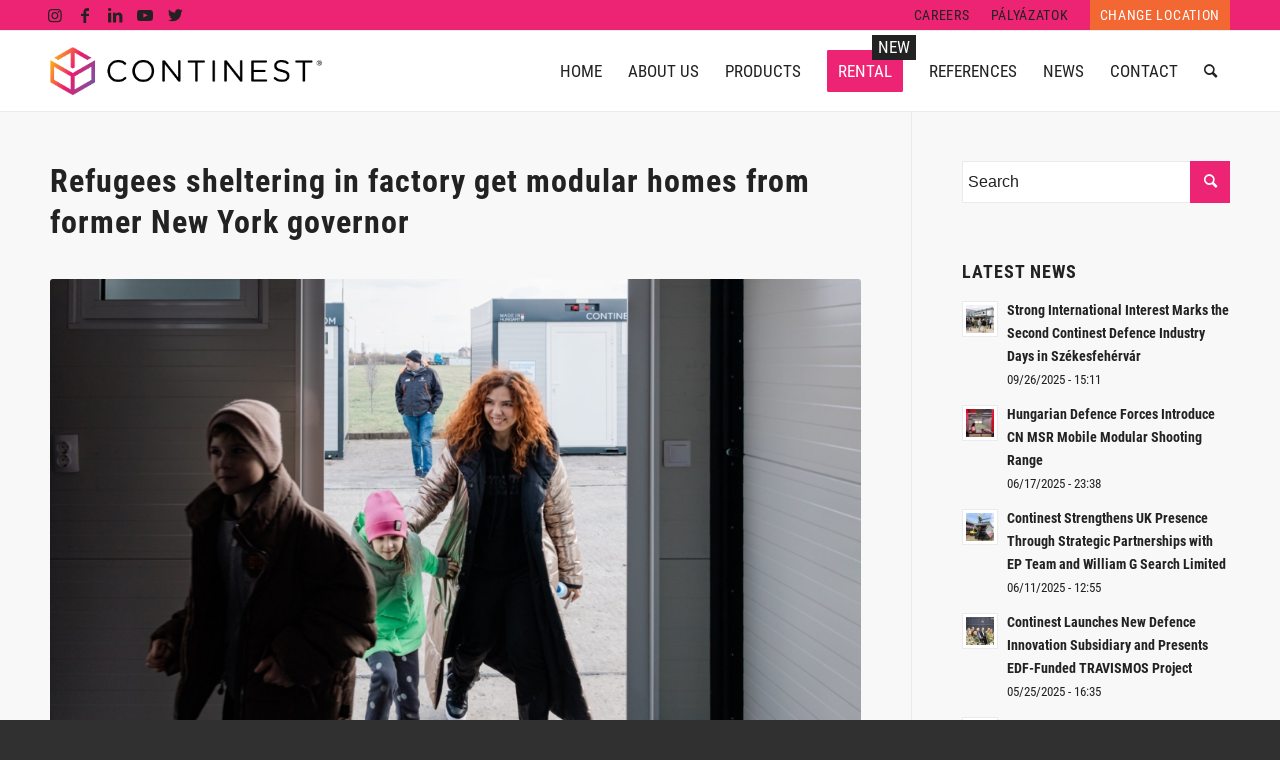

--- FILE ---
content_type: text/html; charset=UTF-8
request_url: https://www.continest.com/refugees-sheltering-in-factory-get-modular-homes-from-former-new-york-governor/
body_size: 33148
content:
<!DOCTYPE html><html lang="en-HU" class="html_stretched responsive av-preloader-disabled  html_header_top html_logo_left html_main_nav_header html_menu_right html_custom html_header_sticky html_header_shrinking html_header_topbar_active html_mobile_menu_phone html_header_searchicon html_content_align_center html_header_unstick_top_disabled html_header_stretch_disabled html_elegant-blog html_modern-blog html_av-submenu-hidden html_av-submenu-display-click html_av-overlay-side html_av-overlay-side-classic html_av-submenu-clone html_entry_id_4512 av-cookies-no-cookie-consent av-no-preview av-default-lightbox html_text_menu_active av-mobile-menu-switch-default"><head><link rel="stylesheet" href="https://www.continest.com/wp-content/cache/min/1/8a06dc37d145bae9cd41b2280105b347.css" data-minify="1" /><script type="text/javascript" id="hs-script-loader" async defer src="//js.hs-scripts.com/7195212.js"></script><script src="https://www.continest.com/wp-content/cache/min/1/303907778a292ae391f2166a2d03e028.js" data-minify="1"></script> <meta charset="UTF-8" /><meta name="robots" content="index, follow" /><meta name="viewport" content="width=device-width, initial-scale=1"><title>Refugees sheltering in factory get modular homes from former New York governor &#8211; CONTINEST | Space to go</title><meta name='robots' content='max-image-preview:large' /><link rel='dns-prefetch' href='//www.continest.com' /><link rel='dns-prefetch' href='//s.w.org' /><link rel="alternate" type="application/rss+xml" title="CONTINEST | Space to go &raquo; Feed" href="https://www.continest.com/feed/" /><link rel="alternate" type="application/rss+xml" title="CONTINEST | Space to go &raquo; Comments Feed" href="https://www.continest.com/comments/feed/" /><link rel="alternate" type="application/rss+xml" title="CONTINEST | Space to go &raquo; Refugees sheltering in factory get modular homes from former New York governor Comments Feed" href="https://www.continest.com/refugees-sheltering-in-factory-get-modular-homes-from-former-new-york-governor/feed/" /> <script data-cfasync="false" data-wpfc-render="false">(function () {
			window.dataLayer = window.dataLayer || [];function gtag(){dataLayer.push(arguments);}
			
			let preferences = {
				marketing: 0,
				statistics: 0,
			}
			
			// Get preferences directly from cookie
			const value = `; ` + document.cookie;
			const parts = value.split(`; wpconsent_preferences=`);
			if (parts.length === 2) {
				try {
					preferences = JSON.parse(parts.pop().split(';').shift());
				} catch (e) {
					console.error('Error parsing WPConsent preferences:', e);
				}
			}
			
			gtag('consent', 'default', {
				'ad_storage': preferences.marketing ? 'granted' : 'denied',
				'analytics_storage': preferences.statistics ? 'granted' : 'denied',
				'ad_user_data': preferences.marketing ? 'granted' : 'denied',
				'ad_personalization': preferences.marketing ? 'granted' : 'denied',
				'security_storage': 'granted',
				'functionality_storage': 'granted'
			});
		})();</script> <style id='global-styles-inline-css' type='text/css'>body{--wp--preset--color--black:#000;--wp--preset--color--cyan-bluish-gray:#abb8c3;--wp--preset--color--white:#fff;--wp--preset--color--pale-pink:#f78da7;--wp--preset--color--vivid-red:#cf2e2e;--wp--preset--color--luminous-vivid-orange:#ff6900;--wp--preset--color--luminous-vivid-amber:#fcb900;--wp--preset--color--light-green-cyan:#7bdcb5;--wp--preset--color--vivid-green-cyan:#00d084;--wp--preset--color--pale-cyan-blue:#8ed1fc;--wp--preset--color--vivid-cyan-blue:#0693e3;--wp--preset--color--vivid-purple:#9b51e0;--wp--preset--color--metallic-red:#b02b2c;--wp--preset--color--maximum-yellow-red:#edae44;--wp--preset--color--yellow-sun:#ee2;--wp--preset--color--palm-leaf:#83a846;--wp--preset--color--aero:#7bb0e7;--wp--preset--color--old-lavender:#745f7e;--wp--preset--color--steel-teal:#5f8789;--wp--preset--color--raspberry-pink:#d65799;--wp--preset--color--medium-turquoise:#4ecac2;--wp--preset--gradient--vivid-cyan-blue-to-vivid-purple:linear-gradient(135deg,rgba(6,147,227,1) 0%,rgb(155,81,224) 100%);--wp--preset--gradient--light-green-cyan-to-vivid-green-cyan:linear-gradient(135deg,rgb(122,220,180) 0%,rgb(0,208,130) 100%);--wp--preset--gradient--luminous-vivid-amber-to-luminous-vivid-orange:linear-gradient(135deg,rgba(252,185,0,1) 0%,rgba(255,105,0,1) 100%);--wp--preset--gradient--luminous-vivid-orange-to-vivid-red:linear-gradient(135deg,rgba(255,105,0,1) 0%,rgb(207,46,46) 100%);--wp--preset--gradient--very-light-gray-to-cyan-bluish-gray:linear-gradient(135deg,rgb(238,238,238) 0%,rgb(169,184,195) 100%);--wp--preset--gradient--cool-to-warm-spectrum:linear-gradient(135deg,rgb(74,234,220) 0%,rgb(151,120,209) 20%,rgb(207,42,186) 40%,rgb(238,44,130) 60%,rgb(251,105,98) 80%,rgb(254,248,76) 100%);--wp--preset--gradient--blush-light-purple:linear-gradient(135deg,rgb(255,206,236) 0%,rgb(152,150,240) 100%);--wp--preset--gradient--blush-bordeaux:linear-gradient(135deg,rgb(254,205,165) 0%,rgb(254,45,45) 50%,rgb(107,0,62) 100%);--wp--preset--gradient--luminous-dusk:linear-gradient(135deg,rgb(255,203,112) 0%,rgb(199,81,192) 50%,rgb(65,88,208) 100%);--wp--preset--gradient--pale-ocean:linear-gradient(135deg,rgb(255,245,203) 0%,rgb(182,227,212) 50%,rgb(51,167,181) 100%);--wp--preset--gradient--electric-grass:linear-gradient(135deg,rgb(202,248,128) 0%,rgb(113,206,126) 100%);--wp--preset--gradient--midnight:linear-gradient(135deg,rgb(2,3,129) 0%,rgb(40,116,252) 100%);--wp--preset--duotone--dark-grayscale:url('#wp-duotone-dark-grayscale');--wp--preset--duotone--grayscale:url('#wp-duotone-grayscale');--wp--preset--duotone--purple-yellow:url('#wp-duotone-purple-yellow');--wp--preset--duotone--blue-red:url('#wp-duotone-blue-red');--wp--preset--duotone--midnight:url('#wp-duotone-midnight');--wp--preset--duotone--magenta-yellow:url('#wp-duotone-magenta-yellow');--wp--preset--duotone--purple-green:url('#wp-duotone-purple-green');--wp--preset--duotone--blue-orange:url('#wp-duotone-blue-orange');--wp--preset--font-size--small:1rem;--wp--preset--font-size--medium:1.125rem;--wp--preset--font-size--large:1.75rem;--wp--preset--font-size--x-large:clamp(1.75rem,3vw,2.25rem)}body{margin:0}.wp-site-blocks>.alignleft{float:left;margin-right:2em}.wp-site-blocks>.alignright{float:right;margin-left:2em}.wp-site-blocks>.aligncenter{justify-content:center;margin-left:auto;margin-right:auto}.has-black-color{color:var(--wp--preset--color--black)!important}.has-cyan-bluish-gray-color{color:var(--wp--preset--color--cyan-bluish-gray)!important}.has-white-color{color:var(--wp--preset--color--white)!important}.has-pale-pink-color{color:var(--wp--preset--color--pale-pink)!important}.has-vivid-red-color{color:var(--wp--preset--color--vivid-red)!important}.has-luminous-vivid-orange-color{color:var(--wp--preset--color--luminous-vivid-orange)!important}.has-luminous-vivid-amber-color{color:var(--wp--preset--color--luminous-vivid-amber)!important}.has-light-green-cyan-color{color:var(--wp--preset--color--light-green-cyan)!important}.has-vivid-green-cyan-color{color:var(--wp--preset--color--vivid-green-cyan)!important}.has-pale-cyan-blue-color{color:var(--wp--preset--color--pale-cyan-blue)!important}.has-vivid-cyan-blue-color{color:var(--wp--preset--color--vivid-cyan-blue)!important}.has-vivid-purple-color{color:var(--wp--preset--color--vivid-purple)!important}.has-metallic-red-color{color:var(--wp--preset--color--metallic-red)!important}.has-maximum-yellow-red-color{color:var(--wp--preset--color--maximum-yellow-red)!important}.has-yellow-sun-color{color:var(--wp--preset--color--yellow-sun)!important}.has-palm-leaf-color{color:var(--wp--preset--color--palm-leaf)!important}.has-aero-color{color:var(--wp--preset--color--aero)!important}.has-old-lavender-color{color:var(--wp--preset--color--old-lavender)!important}.has-steel-teal-color{color:var(--wp--preset--color--steel-teal)!important}.has-raspberry-pink-color{color:var(--wp--preset--color--raspberry-pink)!important}.has-medium-turquoise-color{color:var(--wp--preset--color--medium-turquoise)!important}.has-black-background-color{background-color:var(--wp--preset--color--black)!important}.has-cyan-bluish-gray-background-color{background-color:var(--wp--preset--color--cyan-bluish-gray)!important}.has-white-background-color{background-color:var(--wp--preset--color--white)!important}.has-pale-pink-background-color{background-color:var(--wp--preset--color--pale-pink)!important}.has-vivid-red-background-color{background-color:var(--wp--preset--color--vivid-red)!important}.has-luminous-vivid-orange-background-color{background-color:var(--wp--preset--color--luminous-vivid-orange)!important}.has-luminous-vivid-amber-background-color{background-color:var(--wp--preset--color--luminous-vivid-amber)!important}.has-light-green-cyan-background-color{background-color:var(--wp--preset--color--light-green-cyan)!important}.has-vivid-green-cyan-background-color{background-color:var(--wp--preset--color--vivid-green-cyan)!important}.has-pale-cyan-blue-background-color{background-color:var(--wp--preset--color--pale-cyan-blue)!important}.has-vivid-cyan-blue-background-color{background-color:var(--wp--preset--color--vivid-cyan-blue)!important}.has-vivid-purple-background-color{background-color:var(--wp--preset--color--vivid-purple)!important}.has-metallic-red-background-color{background-color:var(--wp--preset--color--metallic-red)!important}.has-maximum-yellow-red-background-color{background-color:var(--wp--preset--color--maximum-yellow-red)!important}.has-yellow-sun-background-color{background-color:var(--wp--preset--color--yellow-sun)!important}.has-palm-leaf-background-color{background-color:var(--wp--preset--color--palm-leaf)!important}.has-aero-background-color{background-color:var(--wp--preset--color--aero)!important}.has-old-lavender-background-color{background-color:var(--wp--preset--color--old-lavender)!important}.has-steel-teal-background-color{background-color:var(--wp--preset--color--steel-teal)!important}.has-raspberry-pink-background-color{background-color:var(--wp--preset--color--raspberry-pink)!important}.has-medium-turquoise-background-color{background-color:var(--wp--preset--color--medium-turquoise)!important}.has-black-border-color{border-color:var(--wp--preset--color--black)!important}.has-cyan-bluish-gray-border-color{border-color:var(--wp--preset--color--cyan-bluish-gray)!important}.has-white-border-color{border-color:var(--wp--preset--color--white)!important}.has-pale-pink-border-color{border-color:var(--wp--preset--color--pale-pink)!important}.has-vivid-red-border-color{border-color:var(--wp--preset--color--vivid-red)!important}.has-luminous-vivid-orange-border-color{border-color:var(--wp--preset--color--luminous-vivid-orange)!important}.has-luminous-vivid-amber-border-color{border-color:var(--wp--preset--color--luminous-vivid-amber)!important}.has-light-green-cyan-border-color{border-color:var(--wp--preset--color--light-green-cyan)!important}.has-vivid-green-cyan-border-color{border-color:var(--wp--preset--color--vivid-green-cyan)!important}.has-pale-cyan-blue-border-color{border-color:var(--wp--preset--color--pale-cyan-blue)!important}.has-vivid-cyan-blue-border-color{border-color:var(--wp--preset--color--vivid-cyan-blue)!important}.has-vivid-purple-border-color{border-color:var(--wp--preset--color--vivid-purple)!important}.has-metallic-red-border-color{border-color:var(--wp--preset--color--metallic-red)!important}.has-maximum-yellow-red-border-color{border-color:var(--wp--preset--color--maximum-yellow-red)!important}.has-yellow-sun-border-color{border-color:var(--wp--preset--color--yellow-sun)!important}.has-palm-leaf-border-color{border-color:var(--wp--preset--color--palm-leaf)!important}.has-aero-border-color{border-color:var(--wp--preset--color--aero)!important}.has-old-lavender-border-color{border-color:var(--wp--preset--color--old-lavender)!important}.has-steel-teal-border-color{border-color:var(--wp--preset--color--steel-teal)!important}.has-raspberry-pink-border-color{border-color:var(--wp--preset--color--raspberry-pink)!important}.has-medium-turquoise-border-color{border-color:var(--wp--preset--color--medium-turquoise)!important}.has-vivid-cyan-blue-to-vivid-purple-gradient-background{background:var(--wp--preset--gradient--vivid-cyan-blue-to-vivid-purple)!important}.has-light-green-cyan-to-vivid-green-cyan-gradient-background{background:var(--wp--preset--gradient--light-green-cyan-to-vivid-green-cyan)!important}.has-luminous-vivid-amber-to-luminous-vivid-orange-gradient-background{background:var(--wp--preset--gradient--luminous-vivid-amber-to-luminous-vivid-orange)!important}.has-luminous-vivid-orange-to-vivid-red-gradient-background{background:var(--wp--preset--gradient--luminous-vivid-orange-to-vivid-red)!important}.has-very-light-gray-to-cyan-bluish-gray-gradient-background{background:var(--wp--preset--gradient--very-light-gray-to-cyan-bluish-gray)!important}.has-cool-to-warm-spectrum-gradient-background{background:var(--wp--preset--gradient--cool-to-warm-spectrum)!important}.has-blush-light-purple-gradient-background{background:var(--wp--preset--gradient--blush-light-purple)!important}.has-blush-bordeaux-gradient-background{background:var(--wp--preset--gradient--blush-bordeaux)!important}.has-luminous-dusk-gradient-background{background:var(--wp--preset--gradient--luminous-dusk)!important}.has-pale-ocean-gradient-background{background:var(--wp--preset--gradient--pale-ocean)!important}.has-electric-grass-gradient-background{background:var(--wp--preset--gradient--electric-grass)!important}.has-midnight-gradient-background{background:var(--wp--preset--gradient--midnight)!important}.has-small-font-size{font-size:var(--wp--preset--font-size--small)!important}.has-medium-font-size{font-size:var(--wp--preset--font-size--medium)!important}.has-large-font-size{font-size:var(--wp--preset--font-size--large)!important}.has-x-large-font-size{font-size:var(--wp--preset--font-size--x-large)!important}</style><style id='rocket-lazyload-inline-css' type='text/css'>.rll-youtube-player{position:relative;padding-bottom:56.23%;height:0;overflow:hidden;max-width:100%;background:#000;margin:5px}.rll-youtube-player iframe{position:absolute;top:0;left:0;width:100%;height:100%;z-index:100;background:0 0}.rll-youtube-player img{bottom:0;display:block;left:0;margin:auto;max-width:100%;width:100%;position:absolute;right:0;top:0;border:none;height:auto;cursor:pointer;-webkit-transition:.4s all;-moz-transition:.4s all;transition:.4s all}.rll-youtube-player img:hover{-webkit-filter:brightness(75%)}.rll-youtube-player .play{height:72px;width:72px;left:50%;top:50%;margin-left:-36px;margin-top:-36px;position:absolute;background:url(https://www.continest.com/wp-content/plugins/wp-rocket/inc/front/img/play.png) no-repeat;cursor:pointer}</style><link rel="https://api.w.org/" href="https://www.continest.com/wp-json/" /><link rel="alternate" type="application/json" href="https://www.continest.com/wp-json/wp/v2/posts/4512" /><link rel="EditURI" type="application/rsd+xml" title="RSD" href="https://www.continest.com/xmlrpc.php?rsd" /><link rel="wlwmanifest" type="application/wlwmanifest+xml" href="https://www.continest.com/wp-includes/wlwmanifest.xml" /><link rel="canonical" href="https://www.continest.com/refugees-sheltering-in-factory-get-modular-homes-from-former-new-york-governor/" /><link rel='shortlink' href='https://www.continest.com/?p=4512' /><link rel="alternate" type="application/json+oembed" href="https://www.continest.com/wp-json/oembed/1.0/embed?url=https%3A%2F%2Fwww.continest.com%2Frefugees-sheltering-in-factory-get-modular-homes-from-former-new-york-governor%2F" /><link rel="alternate" type="text/xml+oembed" href="https://www.continest.com/wp-json/oembed/1.0/embed?url=https%3A%2F%2Fwww.continest.com%2Frefugees-sheltering-in-factory-get-modular-homes-from-former-new-york-governor%2F&#038;format=xml" /><link rel="profile" href="http://gmpg.org/xfn/11" /><link rel="alternate" type="application/rss+xml" title="CONTINEST | Space to go RSS2 Feed" href="https://www.continest.com/feed/" /><link rel="pingback" href="https://www.continest.com/xmlrpc.php" /><style type='text/css' media='screen'>#top #header_main>.container,#top #header_main>.container .main_menu .av-main-nav>li>a,#top #header_main #menu-item-shop .cart_dropdown_link{height:80px;line-height:80px}.html_top_nav_header .av-logo-container{height:80px}.html_header_top.html_header_sticky #top #wrap_all #main{padding-top:110px}</style><!--[if lt IE 9]><script src="https://www.continest.com/wp-content/themes/wds4/js/html5shiv.js"></script><![endif]--><link rel="icon" href="https://www.continest.com/wp-content/uploads/2019/09/favicon.png" type="image/png"><style type='text/css'>@font-face{font-family:'entypo-fontello';font-weight:400;font-style:normal;font-display:auto;src:url(https://www.continest.com/wp-content/themes/wds4/config-templatebuilder/avia-template-builder/assets/fonts/entypo-fontello.woff2) format('woff2'),url(https://www.continest.com/wp-content/themes/wds4/config-templatebuilder/avia-template-builder/assets/fonts/entypo-fontello.woff) format('woff'),url(https://www.continest.com/wp-content/themes/wds4/config-templatebuilder/avia-template-builder/assets/fonts/entypo-fontello.ttf) format('truetype'),url('https://www.continest.com/wp-content/themes/wds4/config-templatebuilder/avia-template-builder/assets/fonts/entypo-fontello.svg#entypo-fontello') format('svg'),url(https://www.continest.com/wp-content/themes/wds4/config-templatebuilder/avia-template-builder/assets/fonts/entypo-fontello.eot),url('https://www.continest.com/wp-content/themes/wds4/config-templatebuilder/avia-template-builder/assets/fonts/entypo-fontello.eot?#iefix') format('embedded-opentype')}#top .avia-font-entypo-fontello,body .avia-font-entypo-fontello,html body [data-av_iconfont='entypo-fontello']:before{font-family:'entypo-fontello'}@font-face{font-family:'fontello';font-weight:400;font-style:normal;font-display:auto;src:url(https://www.continest.com/wp-content/uploads/avia_fonts/fontello/fontello.woff2) format('woff2'),url(https://www.continest.com/wp-content/uploads/avia_fonts/fontello/fontello.woff) format('woff'),url(https://www.continest.com/wp-content/uploads/avia_fonts/fontello/fontello.ttf) format('truetype'),url('https://www.continest.com/wp-content/uploads/avia_fonts/fontello/fontello.svg#fontello') format('svg'),url(https://www.continest.com/wp-content/uploads/avia_fonts/fontello/fontello.eot),url('https://www.continest.com/wp-content/uploads/avia_fonts/fontello/fontello.eot?#iefix') format('embedded-opentype')}#top .avia-font-fontello,body .avia-font-fontello,html body [data-av_iconfont='fontello']:before{font-family:'fontello'}</style></head> <script async src="https://www.googletagmanager.com/gtag/js?id=G-2C9ER5JD9F"></script> <script>window.dataLayer = window.dataLayer || [];
  function gtag(){dataLayer.push(arguments);}
  gtag('js', new Date());

  gtag('config', 'G-2C9ER5JD9F');</script>  <script type="text/plain" data-wpconsent-name="matomo" data-wpconsent-category="statistics">var _paq = window._paq = window._paq || [];
  /* tracker methods like "setCustomDimension" should be called before "trackPageView" */
  _paq.push(['trackPageView']);
  _paq.push(['enableLinkTracking']);
  (function() {
    var u="https://metrics.s3w.hu/";
    _paq.push(['setTrackerUrl', u+'matomo.php']);
    _paq.push(['setSiteId', '2']);
    var d=document, g=d.createElement('script'), s=d.getElementsByTagName('script')[0];
    g.async=true; g.src=u+'matomo.js'; s.parentNode.insertBefore(g,s);
  })();</script> <body id="top" class="post-template-default single single-post postid-4512 single-format-image stretched rtl_columns av-curtain-numeric roboto-condensed-custom roboto-condensed  avia-responsive-images-support responsive-images-lightbox-support" itemscope="itemscope" itemtype="https://schema.org/WebPage" ><svg xmlns="http://www.w3.org/2000/svg" viewBox="0 0 0 0" width="0" height="0" focusable="false" role="none" style="visibility: hidden; position: absolute; left: -9999px; overflow: hidden;" ><defs><filter id="wp-duotone-dark-grayscale"><feColorMatrix color-interpolation-filters="sRGB" type="matrix" values=" .299 .587 .114 0 0 .299 .587 .114 0 0 .299 .587 .114 0 0 .299 .587 .114 0 0 " /><feComponentTransfer color-interpolation-filters="sRGB" ><feFuncR type="table" tableValues="0 0.49803921568627" /><feFuncG type="table" tableValues="0 0.49803921568627" /><feFuncB type="table" tableValues="0 0.49803921568627" /><feFuncA type="table" tableValues="1 1" /></feComponentTransfer><feComposite in2="SourceGraphic" operator="in" /></filter></defs></svg><svg xmlns="http://www.w3.org/2000/svg" viewBox="0 0 0 0" width="0" height="0" focusable="false" role="none" style="visibility: hidden; position: absolute; left: -9999px; overflow: hidden;" ><defs><filter id="wp-duotone-grayscale"><feColorMatrix color-interpolation-filters="sRGB" type="matrix" values=" .299 .587 .114 0 0 .299 .587 .114 0 0 .299 .587 .114 0 0 .299 .587 .114 0 0 " /><feComponentTransfer color-interpolation-filters="sRGB" ><feFuncR type="table" tableValues="0 1" /><feFuncG type="table" tableValues="0 1" /><feFuncB type="table" tableValues="0 1" /><feFuncA type="table" tableValues="1 1" /></feComponentTransfer><feComposite in2="SourceGraphic" operator="in" /></filter></defs></svg><svg xmlns="http://www.w3.org/2000/svg" viewBox="0 0 0 0" width="0" height="0" focusable="false" role="none" style="visibility: hidden; position: absolute; left: -9999px; overflow: hidden;" ><defs><filter id="wp-duotone-purple-yellow"><feColorMatrix color-interpolation-filters="sRGB" type="matrix" values=" .299 .587 .114 0 0 .299 .587 .114 0 0 .299 .587 .114 0 0 .299 .587 .114 0 0 " /><feComponentTransfer color-interpolation-filters="sRGB" ><feFuncR type="table" tableValues="0.54901960784314 0.98823529411765" /><feFuncG type="table" tableValues="0 1" /><feFuncB type="table" tableValues="0.71764705882353 0.25490196078431" /><feFuncA type="table" tableValues="1 1" /></feComponentTransfer><feComposite in2="SourceGraphic" operator="in" /></filter></defs></svg><svg xmlns="http://www.w3.org/2000/svg" viewBox="0 0 0 0" width="0" height="0" focusable="false" role="none" style="visibility: hidden; position: absolute; left: -9999px; overflow: hidden;" ><defs><filter id="wp-duotone-blue-red"><feColorMatrix color-interpolation-filters="sRGB" type="matrix" values=" .299 .587 .114 0 0 .299 .587 .114 0 0 .299 .587 .114 0 0 .299 .587 .114 0 0 " /><feComponentTransfer color-interpolation-filters="sRGB" ><feFuncR type="table" tableValues="0 1" /><feFuncG type="table" tableValues="0 0.27843137254902" /><feFuncB type="table" tableValues="0.5921568627451 0.27843137254902" /><feFuncA type="table" tableValues="1 1" /></feComponentTransfer><feComposite in2="SourceGraphic" operator="in" /></filter></defs></svg><svg xmlns="http://www.w3.org/2000/svg" viewBox="0 0 0 0" width="0" height="0" focusable="false" role="none" style="visibility: hidden; position: absolute; left: -9999px; overflow: hidden;" ><defs><filter id="wp-duotone-midnight"><feColorMatrix color-interpolation-filters="sRGB" type="matrix" values=" .299 .587 .114 0 0 .299 .587 .114 0 0 .299 .587 .114 0 0 .299 .587 .114 0 0 " /><feComponentTransfer color-interpolation-filters="sRGB" ><feFuncR type="table" tableValues="0 0" /><feFuncG type="table" tableValues="0 0.64705882352941" /><feFuncB type="table" tableValues="0 1" /><feFuncA type="table" tableValues="1 1" /></feComponentTransfer><feComposite in2="SourceGraphic" operator="in" /></filter></defs></svg><svg xmlns="http://www.w3.org/2000/svg" viewBox="0 0 0 0" width="0" height="0" focusable="false" role="none" style="visibility: hidden; position: absolute; left: -9999px; overflow: hidden;" ><defs><filter id="wp-duotone-magenta-yellow"><feColorMatrix color-interpolation-filters="sRGB" type="matrix" values=" .299 .587 .114 0 0 .299 .587 .114 0 0 .299 .587 .114 0 0 .299 .587 .114 0 0 " /><feComponentTransfer color-interpolation-filters="sRGB" ><feFuncR type="table" tableValues="0.78039215686275 1" /><feFuncG type="table" tableValues="0 0.94901960784314" /><feFuncB type="table" tableValues="0.35294117647059 0.47058823529412" /><feFuncA type="table" tableValues="1 1" /></feComponentTransfer><feComposite in2="SourceGraphic" operator="in" /></filter></defs></svg><svg xmlns="http://www.w3.org/2000/svg" viewBox="0 0 0 0" width="0" height="0" focusable="false" role="none" style="visibility: hidden; position: absolute; left: -9999px; overflow: hidden;" ><defs><filter id="wp-duotone-purple-green"><feColorMatrix color-interpolation-filters="sRGB" type="matrix" values=" .299 .587 .114 0 0 .299 .587 .114 0 0 .299 .587 .114 0 0 .299 .587 .114 0 0 " /><feComponentTransfer color-interpolation-filters="sRGB" ><feFuncR type="table" tableValues="0.65098039215686 0.40392156862745" /><feFuncG type="table" tableValues="0 1" /><feFuncB type="table" tableValues="0.44705882352941 0.4" /><feFuncA type="table" tableValues="1 1" /></feComponentTransfer><feComposite in2="SourceGraphic" operator="in" /></filter></defs></svg><svg xmlns="http://www.w3.org/2000/svg" viewBox="0 0 0 0" width="0" height="0" focusable="false" role="none" style="visibility: hidden; position: absolute; left: -9999px; overflow: hidden;" ><defs><filter id="wp-duotone-blue-orange"><feColorMatrix color-interpolation-filters="sRGB" type="matrix" values=" .299 .587 .114 0 0 .299 .587 .114 0 0 .299 .587 .114 0 0 .299 .587 .114 0 0 " /><feComponentTransfer color-interpolation-filters="sRGB" ><feFuncR type="table" tableValues="0.098039215686275 1" /><feFuncG type="table" tableValues="0 0.66274509803922" /><feFuncB type="table" tableValues="0.84705882352941 0.41960784313725" /><feFuncA type="table" tableValues="1 1" /></feComponentTransfer><feComposite in2="SourceGraphic" operator="in" /></filter></defs></svg><div id='wrap_all'><header id='header' class='all_colors header_color light_bg_color  av_header_top av_logo_left av_main_nav_header av_menu_right av_custom av_header_sticky av_header_shrinking av_header_stretch_disabled av_mobile_menu_phone av_header_searchicon av_header_unstick_top_disabled av_bottom_nav_disabled  av_header_border_disabled'  role="banner" itemscope="itemscope" itemtype="https://schema.org/WPHeader" ><div id='header_meta' class='container_wrap container_wrap_meta  av_icon_active_left av_extra_header_active av_secondary_right av_entry_id_4512'><div class='container'><ul class='noLightbox social_bookmarks icon_count_5'><li class='social_bookmarks_instagram av-social-link-instagram social_icon_1'><a target="_blank" aria-label="Link to Instagram" href='https://www.instagram.com/continestworldwide' aria-hidden='false' data-av_icon='' data-av_iconfont='entypo-fontello' title='Instagram' rel="noopener"><span class='avia_hidden_link_text'>Instagram</span></a></li><li class='social_bookmarks_facebook av-social-link-facebook social_icon_2'><a target="_blank" aria-label="Link to Facebook" href='https://www.facebook.com/ContiNest' aria-hidden='false' data-av_icon='' data-av_iconfont='entypo-fontello' title='Facebook' rel="noopener"><span class='avia_hidden_link_text'>Facebook</span></a></li><li class='social_bookmarks_linkedin av-social-link-linkedin social_icon_3'><a target="_blank" aria-label="Link to LinkedIn" href='https://www.linkedin.com/company/continest' aria-hidden='false' data-av_icon='' data-av_iconfont='entypo-fontello' title='LinkedIn' rel="noopener"><span class='avia_hidden_link_text'>LinkedIn</span></a></li><li class='social_bookmarks_youtube av-social-link-youtube social_icon_4'><a target="_blank" aria-label="Link to Youtube" href='https://www.youtube.com/channel/UCrhtq-qMs0Pl4kSaipo7Qlw' aria-hidden='false' data-av_icon='' data-av_iconfont='entypo-fontello' title='Youtube' rel="noopener"><span class='avia_hidden_link_text'>Youtube</span></a></li><li class='social_bookmarks_twitter av-social-link-twitter social_icon_5'><a target="_blank" aria-label="Link to Twitter" href='https://twitter.com/ContinestW' aria-hidden='false' data-av_icon='' data-av_iconfont='entypo-fontello' title='Twitter' rel="noopener"><span class='avia_hidden_link_text'>Twitter</span></a></li></ul><nav class='sub_menu'  role="navigation" itemscope="itemscope" itemtype="https://schema.org/SiteNavigationElement" ><ul role="menu" class="menu" id="avia2-menu"><li role="menuitem" id="menu-item-14885" class="menu-item menu-item-type-post_type menu-item-object-page menu-item-14885"><a href="https://www.continest.com/careers/">Careers</a></li><li role="menuitem" id="menu-item-10571" class="menu-item menu-item-type-custom menu-item-object-custom menu-item-has-children menu-item-10571"><a href="#">Pályázatok</a><ul class="sub-menu"><li role="menuitem" id="menu-item-14321" class="menu-item menu-item-type-post_type menu-item-object-page menu-item-14321"><a href="https://www.continest.com/a-munkavallalok-es-vallalatok-alkalmazkodokepessegenek-es-termelekenysegenek-javitasa-a-munkaero-fejlesztesen-keresztul/">A munkavállalók és vállalatok alkalmazkodóképességének és termelékenységének javítása a munkaerő fejlesztésén keresztül</a></li><li role="menuitem" id="menu-item-10573" class="menu-item menu-item-type-post_type menu-item-object-page menu-item-10573"><a href="https://www.continest.com/esg-pilot-tanacsadasi-program-a-continest-technologies-zrt-nel/">ESG Pilot – Tanácsadási Program a Continest Technologies Zrt.-nél</a></li><li role="menuitem" id="menu-item-10574" class="menu-item menu-item-type-post_type menu-item-object-page menu-item-10574"><a href="https://www.continest.com/energiahatekony-epuletszerkezetek-gyartasat-szolgalo-kapacitas-es-termekfejlesztes/">Energiahatékony épületszerkezetek gyártását szolgáló kapacitás- és termékfejlesztés</a></li><li role="menuitem" id="menu-item-10576" class="menu-item menu-item-type-post_type menu-item-object-page menu-item-10576"><a href="https://www.continest.com/szechenyi-2020-osszecsukhato-kontener-gyartas/">Széchenyi 2020 – Összecsukható konténer gyártás</a></li><li role="menuitem" id="menu-item-10572" class="menu-item menu-item-type-post_type menu-item-object-page menu-item-10572"><a href="https://www.continest.com/szechenyi-2020-medikai-eszkozbeszerzes/">Széchenyi 2020 – Medikai eszközbeszerzés</a></li><li role="menuitem" id="menu-item-10575" class="menu-item menu-item-type-post_type menu-item-object-page menu-item-10575"><a href="https://www.continest.com/szechenyi-2020/">Széchenyi 2020 – Optimum</a></li><li role="menuitem" id="menu-item-10577" class="menu-item menu-item-type-post_type menu-item-object-page menu-item-10577"><a href="https://www.continest.com/optimum-mernokiroda/">NKFI</a></li></ul></li><li role="menuitem" id="menu-item-13236" class="changel menu-item menu-item-type-post_type menu-item-object-page menu-item-13236"><a href="https://www.continest.com/change-location/">Change Location</a></li></ul></nav></div></div><div  id='header_main' class='container_wrap container_wrap_logo'><div class='container av-logo-container'><div class='inner-container'><span class='logo avia-standard-logo'><a href='https://www.continest.com/' class=''><img src="https://www.continest.com/wp-content/uploads/2023/03/continest_logo_h.png" srcset="https://www.continest.com/wp-content/uploads/2023/03/continest_logo_h.png 800w, https://www.continest.com/wp-content/uploads/2023/03/continest_logo_h-300x53.png 300w, https://www.continest.com/wp-content/uploads/2023/03/continest_logo_h-768x135.png 768w, https://www.continest.com/wp-content/uploads/2023/03/continest_logo_h-705x124.png 705w" sizes="(max-width: 800px) 100vw, 800px" height="100" width="300" alt='CONTINEST | Space to go' title='continest_logo_h' /></a></span><nav class='main_menu' data-selectname='Select a page'  role="navigation" itemscope="itemscope" itemtype="https://schema.org/SiteNavigationElement" ><div class="avia-menu av-main-nav-wrap"><ul role="menu" class="menu av-main-nav" id="avia-menu"><li role="menuitem" id="menu-item-13217" class="menu-item menu-item-type-custom menu-item-object-custom menu-item-top-level menu-item-top-level-1"><a href="https://www.continest.com/?noredirect=true" itemprop="url" tabindex="0"><span class="avia-bullet"></span><span class="avia-menu-text">Home</span><span class="avia-menu-fx"><span class="avia-arrow-wrap"><span class="avia-arrow"></span></span></span></a></li><li role="menuitem" id="menu-item-93" class="hide-on-desktop menu-item menu-item-type-post_type menu-item-object-page menu-item-has-children menu-item-top-level menu-item-top-level-2"><a href="https://www.continest.com/about-us/" itemprop="url" tabindex="0"><span class="avia-bullet"></span><span class="avia-menu-text">About us</span><span class="avia-menu-fx"><span class="avia-arrow-wrap"><span class="avia-arrow"></span></span></span></a><ul class="sub-menu"><li role="menuitem" id="menu-item-12975" class="menu-item menu-item-type-post_type menu-item-object-page"><a href="https://www.continest.com/about-us/continest-worldwide/" itemprop="url" tabindex="0"><span class="avia-bullet"></span><span class="avia-menu-text">Continest Worldwide</span></a></li><li role="menuitem" id="menu-item-14152" class="menu-item menu-item-type-post_type menu-item-object-page"><a href="https://www.continest.com/about-us/team/" itemprop="url" tabindex="0"><span class="avia-bullet"></span><span class="avia-menu-text">Team</span></a></li><li role="menuitem" id="menu-item-1919" class="menu-item menu-item-type-post_type menu-item-object-page"><a href="https://www.continest.com/about-us/certifications/" itemprop="url" tabindex="0"><span class="avia-bullet"></span><span class="avia-menu-text">Certifications</span></a></li></ul></li><li role="menuitem" id="menu-item-92" class="hide-on-desktop menu-item menu-item-type-post_type menu-item-object-page menu-item-has-children menu-item-mega-parent  menu-item-top-level menu-item-top-level-3"><a href="https://www.continest.com/products/" itemprop="url" tabindex="0"><span class="avia-bullet"></span><span class="avia-menu-text">Products</span><span class="avia-menu-fx"><span class="avia-arrow-wrap"><span class="avia-arrow"></span></span></span></a><div class='avia_mega_div avia_mega5 twelve units'><ul class="sub-menu"><li role="menuitem" id="menu-item-2777" class="menu-item menu-item-type-custom menu-item-object-custom menu-item-has-children avia_mega_menu_columns_5 three units  avia_mega_menu_columns_first"><span class='mega_menu_title heading-color av-special-font'><a href='#standard'>Standard</a></span><ul class="sub-menu"><li role="menuitem" id="menu-item-109" class="menu-item menu-item-type-post_type menu-item-object-page"><a href="https://www.continest.com/products/cn10-standard/" itemprop="url" tabindex="0"><span class="avia-bullet"></span><span class="avia-menu-text">CN10 Standard</span></a></li><li role="menuitem" id="menu-item-11808" class="menu-item menu-item-type-post_type menu-item-object-page"><a href="https://www.continest.com/products/cn20-standard/" itemprop="url" tabindex="0"><span class="avia-bullet"></span><span class="avia-menu-text">CN20 Standard</span></a></li></ul></li><li role="menuitem" id="menu-item-10569" class="menu-item menu-item-type-custom menu-item-object-custom menu-item-has-children avia_mega_menu_columns_5 three units"><span class='mega_menu_title heading-color av-special-font'>Special</span><ul class="sub-menu"><li role="menuitem" id="menu-item-4712" class="menu-item menu-item-type-post_type menu-item-object-page"><a href="https://www.continest.com/products/cn-retail-unit/" itemprop="url" tabindex="0"><span class="avia-bullet"></span><span class="avia-menu-text">CN Retail</span></a></li><li role="menuitem" id="menu-item-13663" class="menu-item menu-item-type-post_type menu-item-object-page"><a href="https://www.continest.com/products/cn-toolbox/" itemprop="url" tabindex="0"><span class="avia-bullet"></span><span class="avia-menu-text">CN Toolbox</span></a></li><li role="menuitem" id="menu-item-9344" class="menu-item menu-item-type-post_type menu-item-object-page"><a href="https://www.continest.com/products/cn-bed-stay/" itemprop="url" tabindex="0"><span class="avia-bullet"></span><span class="avia-menu-text">CN10 Bed-Stay</span></a></li><li role="menuitem" id="menu-item-5635" class="menu-item menu-item-type-post_type menu-item-object-page"><a href="https://www.continest.com/products/cn-cargo/" itemprop="url" tabindex="0"><span class="avia-bullet"></span><span class="avia-menu-text">CN Cargo</span></a></li><li role="menuitem" id="menu-item-10564" class="menu-item menu-item-type-custom menu-item-object-custom"><a href="https://conte-go.com/" itemprop="url" tabindex="0"><span class="avia-bullet"></span><span class="avia-menu-text">CONTe-GO</span></a></li><li role="menuitem" id="menu-item-11949" class="menu-item menu-item-type-post_type menu-item-object-page"><a href="https://www.continest.com/products/container-kitchen/" itemprop="url" tabindex="0"><span class="avia-bullet"></span><span class="avia-menu-text">Container Kitchen</span></a></li><li role="menuitem" id="menu-item-14629" class="menu-item menu-item-type-post_type menu-item-object-page"><a href="https://www.continest.com/products/deployment-ready-aluminium-container/" itemprop="url" tabindex="0"><span class="avia-bullet"></span><span class="avia-menu-text">AluNest</span></a></li></ul></li><li role="menuitem" id="menu-item-2778" class="menu-item menu-item-type-custom menu-item-object-custom menu-item-has-children avia_mega_menu_columns_5 three units"><span class='mega_menu_title heading-color av-special-font'><a href='#solar'>Solar</a></span><ul class="sub-menu"><li role="menuitem" id="menu-item-2809" class="menu-item menu-item-type-post_type menu-item-object-page"><a href="https://www.continest.com/products/cn20-hybrid/" itemprop="url" tabindex="0"><span class="avia-bullet"></span><span class="avia-menu-text">CN20 Hybrid</span></a></li></ul></li><li role="menuitem" id="menu-item-2779" class="menu-item menu-item-type-custom menu-item-object-custom menu-item-has-children avia_mega_menu_columns_5 three units"><span class='mega_menu_title heading-color av-special-font'><a href='#wetcell'>WetCell</a></span><ul class="sub-menu"><li role="menuitem" id="menu-item-132" class="menu-item menu-item-type-post_type menu-item-object-page"><a href="https://www.continest.com/products/cn-wetcell/" itemprop="url" tabindex="0"><span class="avia-bullet"></span><span class="avia-menu-text">CN Sanitary (WetCell)</span></a></li></ul></li><li role="menuitem" id="menu-item-2780" class="menu-item menu-item-type-custom menu-item-object-custom menu-item-has-children avia_mega_menu_columns_5 three units avia_mega_menu_columns_last"><span class='mega_menu_title heading-color av-special-font'><a href='#defense'>Defense</a></span><ul class="sub-menu"><li role="menuitem" id="menu-item-3408" class="menu-item menu-item-type-post_type menu-item-object-page"><a href="https://www.continest.com/products/deployable-military-shooting-range/" itemprop="url" tabindex="0"><span class="avia-bullet"></span><span class="avia-menu-text">Deployable Military Shooting Range</span></a></li><li role="menuitem" id="menu-item-7747" class="menu-item menu-item-type-post_type menu-item-object-page"><a href="https://www.continest.com/products/cn-mtc-mobile-training-center/" itemprop="url" tabindex="0"><span class="avia-bullet"></span><span class="avia-menu-text">CN MTC – Mobile Training Center</span></a></li><li role="menuitem" id="menu-item-7355" class="menu-item menu-item-type-post_type menu-item-object-page"><a href="https://www.continest.com/products/cn-shield-ballistic-wall/" itemprop="url" tabindex="0"><span class="avia-bullet"></span><span class="avia-menu-text">CN Shield (Ballistic Wall)</span></a></li><li role="menuitem" id="menu-item-2807" class="menu-item menu-item-type-post_type menu-item-object-page"><a href="https://www.continest.com/products/cn-cp-checkpoint/" itemprop="url" tabindex="0"><span class="avia-bullet"></span><span class="avia-menu-text">CN CP – Checkpoint</span></a></li><li role="menuitem" id="menu-item-2806" class="menu-item menu-item-type-post_type menu-item-object-page"><a href="https://www.continest.com/products/cn20-ut-urban-trainer/" itemprop="url" tabindex="0"><span class="avia-bullet"></span><span class="avia-menu-text">CN20 UT – Urban Trainer</span></a></li><li role="menuitem" id="menu-item-2803" class="menu-item menu-item-type-post_type menu-item-object-page"><a href="https://www.continest.com/products/cn20-bh-black-hole/" itemprop="url" tabindex="0"><span class="avia-bullet"></span><span class="avia-menu-text">CN20 BH – Black Hole</span></a></li><li role="menuitem" id="menu-item-2808" class="menu-item menu-item-type-post_type menu-item-object-page"><a href="https://www.continest.com/products/cn20-rw/" itemprop="url" tabindex="0"><span class="avia-bullet"></span><span class="avia-menu-text">CN20 RW</span></a></li></ul></li></ul></div></li><li role="menuitem" id="menu-item-13760" class="menu-item menu-item-type-custom menu-item-object-custom av-menu-button av-menu-button-colored menu-item-top-level menu-item-top-level-4"><a href="https://network.continest.com/services/rental/" itemprop="url" tabindex="0"><span class="avia-bullet"></span><span class="avia-menu-text">Rental</span><span class="avia-menu-subtext">NEW</span><span class="avia-menu-fx"><span class="avia-arrow-wrap"><span class="avia-arrow"></span></span></span></a></li><li role="menuitem" id="menu-item-90" class="hide-on-desktop menu-item menu-item-type-post_type menu-item-object-page menu-item-has-children menu-item-top-level menu-item-top-level-5"><a href="https://www.continest.com/references/" itemprop="url" tabindex="0"><span class="avia-bullet"></span><span class="avia-menu-text">References</span><span class="avia-menu-fx"><span class="avia-arrow-wrap"><span class="avia-arrow"></span></span></span></a><ul class="sub-menu"><li role="menuitem" id="menu-item-3504" class="menu-item menu-item-type-post_type menu-item-object-page"><a href="https://www.continest.com/references/brochures/" itemprop="url" tabindex="0"><span class="avia-bullet"></span><span class="avia-menu-text">Brochures</span></a></li></ul></li><li role="menuitem" id="menu-item-325" class="hide-on-desktop menu-item menu-item-type-post_type menu-item-object-page menu-item-top-level menu-item-top-level-6"><a href="https://www.continest.com/news/" itemprop="url" tabindex="0"><span class="avia-bullet"></span><span class="avia-menu-text">News</span><span class="avia-menu-fx"><span class="avia-arrow-wrap"><span class="avia-arrow"></span></span></span></a></li><li role="menuitem" id="menu-item-88" class="hide-on-desktop menu-item menu-item-type-post_type menu-item-object-page menu-item-top-level menu-item-top-level-7"><a href="https://www.continest.com/contact/" itemprop="url" tabindex="0"><span class="avia-bullet"></span><span class="avia-menu-text">Contact</span><span class="avia-menu-fx"><span class="avia-arrow-wrap"><span class="avia-arrow"></span></span></span></a></li><li id="menu-item-search" class="noMobile menu-item menu-item-search-dropdown menu-item-avia-special" role="menuitem"><a aria-label="Search" href="?s=" rel="nofollow" data-avia-search-tooltip="&lt;form role=&quot;search&quot; action=&quot;https://www.continest.com/&quot; id=&quot;searchform&quot; method=&quot;get&quot; class=&quot;&quot;&gt;	&lt;div&gt;		&lt;input type=&quot;submit&quot; value=&quot;&quot; id=&quot;searchsubmit&quot; class=&quot;button avia-font-entypo-fontello&quot; /&gt;		&lt;input type=&quot;text&quot; id=&quot;s&quot; name=&quot;s&quot; value=&quot;&quot; placeholder='Search' /&gt;			&lt;/div&gt;&lt;/form&gt;" aria-hidden='false' data-av_icon='' data-av_iconfont='entypo-fontello'><span class="avia_hidden_link_text">Search</span></a></li><li class="av-burger-menu-main menu-item-avia-special"> <a href="#" aria-label="Menu" aria-hidden="false"> <span class="av-hamburger av-hamburger--spin av-js-hamburger"> <span class="av-hamburger-box"> <span class="av-hamburger-inner"></span> <strong>Menu</strong> </span> </span> <span class="avia_hidden_link_text">Menu</span> </a></li></ul></div></nav></div></div></div><div class='header_bg'></div></header><div id='main' class='all_colors' data-scroll-offset='80'><div class='container_wrap container_wrap_first main_color sidebar_right'><div class='container template-blog template-single-blog'><main class='content units av-content-small alpha  av-blog-meta-comments-disabled av-blog-meta-category-disabled av-blog-meta-html-info-disabled av-blog-meta-tag-disabled'  role="main" itemscope="itemscope" itemtype="https://schema.org/Blog" ><article class="post-entry post-entry-type-image post-entry-4512 post-loop-1 post-parity-odd post-entry-last single-big  post-4512 post type-post status-publish format-image has-post-thumbnail hentry category-lab category-news post_format-post-format-image"  itemscope="itemscope" itemtype="https://schema.org/BlogPosting" itemprop="blogPost" ><div class="blog-meta"></div><div class='entry-content-wrapper clearfix image-content'><header class="entry-content-header"><div class="av-heading-wrapper"><h1 class='post-title entry-title'  itemprop="headline" >Refugees sheltering in factory get modular homes from former New York governor<span class="post-format-icon minor-meta"></span></h1><span class="blog-categories minor-meta"><a href="https://www.continest.com/category/news/lab/" rel="tag">Lab</a>, <a href="https://www.continest.com/category/news/" rel="tag">News</a></span></div></header><span class="av-vertical-delimiter"></span><div class="big-preview single-big"><div class="avia-post-format-image"><a href="https://www.continest.com/wp-content/uploads/2022/07/22f1fa75-4bec-44c0-a915-070319926402-1500x1000.jpg"><img width="1030" height="686" src="[data-uri]" data-lazy-src="https://www.continest.com/wp-content/uploads/2022/07/22f1fa75-4bec-44c0-a915-070319926402-1030x686.jpg" class="wp-image-4515 avia-img-lazy-loading-4515 attachment-large size-large wp-post-image" alt="" loading="lazy" data-lazy-srcset="https://www.continest.com/wp-content/uploads/2022/07/22f1fa75-4bec-44c0-a915-070319926402-1030x686.jpg 1030w, https://www.continest.com/wp-content/uploads/2022/07/22f1fa75-4bec-44c0-a915-070319926402-300x200.jpg 300w, https://www.continest.com/wp-content/uploads/2022/07/22f1fa75-4bec-44c0-a915-070319926402-768x512.jpg 768w, https://www.continest.com/wp-content/uploads/2022/07/22f1fa75-4bec-44c0-a915-070319926402-1500x1000.jpg 1500w, https://www.continest.com/wp-content/uploads/2022/07/22f1fa75-4bec-44c0-a915-070319926402-705x470.jpg 705w, https://www.continest.com/wp-content/uploads/2022/07/22f1fa75-4bec-44c0-a915-070319926402-450x300.jpg 450w, https://www.continest.com/wp-content/uploads/2022/07/22f1fa75-4bec-44c0-a915-070319926402.jpg 2000w" sizes="(max-width: 1030px) 100vw, 1030px" /><noscript><img width="1030" height="686" src="https://www.continest.com/wp-content/uploads/2022/07/22f1fa75-4bec-44c0-a915-070319926402-1030x686.jpg" class="wp-image-4515 avia-img-lazy-loading-4515 attachment-large size-large wp-post-image" alt="" loading="lazy" srcset="https://www.continest.com/wp-content/uploads/2022/07/22f1fa75-4bec-44c0-a915-070319926402-1030x686.jpg 1030w, https://www.continest.com/wp-content/uploads/2022/07/22f1fa75-4bec-44c0-a915-070319926402-300x200.jpg 300w, https://www.continest.com/wp-content/uploads/2022/07/22f1fa75-4bec-44c0-a915-070319926402-768x512.jpg 768w, https://www.continest.com/wp-content/uploads/2022/07/22f1fa75-4bec-44c0-a915-070319926402-1500x1000.jpg 1500w, https://www.continest.com/wp-content/uploads/2022/07/22f1fa75-4bec-44c0-a915-070319926402-705x470.jpg 705w, https://www.continest.com/wp-content/uploads/2022/07/22f1fa75-4bec-44c0-a915-070319926402-450x300.jpg 450w, https://www.continest.com/wp-content/uploads/2022/07/22f1fa75-4bec-44c0-a915-070319926402.jpg 2000w" sizes="(max-width: 1030px) 100vw, 1030px" /></noscript></a></div></div><div class="entry-content"  itemprop="text" ><p class="sc-gZMcBi render-stellar-contentstyles__Paragraph-sc-9v7nwy-2 dCwndB">A former New York governor is working with a Hungarian company to provide modular homes for internally displaced refugees in Ukraine.</p><p class="sc-gZMcBi render-stellar-contentstyles__Paragraph-sc-9v7nwy-2 dCwndB">The first shipment of<strong> </strong>about 20<strong> </strong>foldable units arrived on April 3 in Solomonovo in Zakarpattia Oblast, a village just across Ukraine’s border with Hungary and Slovakia.</p><p class="sc-gZMcBi render-stellar-contentstyles__Paragraph-sc-9v7nwy-2 dCwndB">The houses were set up near a factory that has served as a temporary shelter for more than 100 refugees, many of them women and children, former New York Gov. George Pataki told CNN.</p><p class="sc-gZMcBi render-stellar-contentstyles__Paragraph-sc-9v7nwy-2 dCwndB">Pataki’s foundation, the George E. Pataki Leadership and Learning Center, paid Hungary-based company Continest to build, ship and set up the units which are designed to be easy to move and deploy.</p><p class="sc-gZMcBi render-stellar-contentstyles__Paragraph-sc-9v7nwy-2 dCwndB">“We don&#8217;t have the resources to provide the quite literally hundreds of thousands that are needed across Ukraine, but we&#8217;re gonna do everything we can to provide as many as we can,” Pataki said. “We&#8217;re providing the first step. We just hope that this serves as a model.”</p><p class="sc-gZMcBi render-stellar-contentstyles__Paragraph-sc-9v7nwy-2 dCwndB">“In the factory, people are safe – they have heat, they have running water, but they don&#8217;t have any privacy,” said Vidor Kis-Márton, CEO of Continest. “This is what we can offer them.” He said another ten units from Continest will continue on to the town of Bucha.</p><p><a href="https://edition.cnn.com/europe/live-news/ukraine-russia-putin-news-04-09-22/h_444cac54a329fad10d4e5353ea059474">https://edition.cnn.com/europe/live-news/ukraine-russia-putin-news-04-09-22/h_444cac54a329fad10d4e5353ea059474</a></p></div><span class="post-meta-infos"><time class="date-container minor-meta updated"  itemprop="datePublished" datetime="2022-04-09T18:17:54+02:00" >04/09/2022</time><span class="text-sep">/</span><span class="blog-author minor-meta">by <span class="entry-author-link"  itemprop="author" ><span class="author"><span class="fn"><a href="https://www.continest.com/author/wds/" title="Posts by CONTINEST" rel="author">CONTINEST</a></span></span></span></span></span><footer class="entry-footer"><div class='av-social-sharing-box av-social-sharing-box-default av-social-sharing-box-fullwidth'></div></footer><div class='post_delimiter'></div></div><div class="post_author_timeline"></div><span class='hidden'> <span class='av-structured-data'  itemprop="image" itemscope="itemscope" itemtype="https://schema.org/ImageObject" > <span itemprop='url'>https://www.continest.com/wp-content/uploads/2022/07/22f1fa75-4bec-44c0-a915-070319926402.jpg</span> <span itemprop='height'>1333</span> <span itemprop='width'>2000</span> </span> <span class='av-structured-data'  itemprop="publisher" itemtype="https://schema.org/Organization" itemscope="itemscope" > <span itemprop='name'>CONTINEST</span> <span itemprop='logo' itemscope itemtype='https://schema.org/ImageObject'> <span itemprop='url'>https://www.continest.com/wp-content/uploads/2023/03/continest_logo_h.png</span> </span> </span><span class='av-structured-data'  itemprop="author" itemscope="itemscope" itemtype="https://schema.org/Person" ><span itemprop='name'>CONTINEST</span></span><span class='av-structured-data'  itemprop="datePublished" datetime="2022-04-09T18:17:54+02:00" >2022-04-09 18:17:54</span><span class='av-structured-data'  itemprop="dateModified" itemtype="https://schema.org/dateModified" >2025-03-21 12:24:08</span><span class='av-structured-data'  itemprop="mainEntityOfPage" itemtype="https://schema.org/mainEntityOfPage" ><span itemprop='name'>Refugees sheltering in factory get modular homes from former New York governor</span></span></span></article><div class='single-big'></div><div class='comment-entry post-entry'></div></main><aside class='sidebar sidebar_right   alpha units'  role="complementary" itemscope="itemscope" itemtype="https://schema.org/WPSideBar" ><div class='inner_sidebar extralight-border'><section id="search-3" class="widget clearfix widget_search"><form action="https://www.continest.com/" id="searchform" method="get" class=""><div> <input type="submit" value="" id="searchsubmit" class="button avia-font-entypo-fontello" /> <input type="text" id="s" name="s" value="" placeholder='Search' /></div></form> <span class="seperator extralight-border"></span></section><section id="newsbox-2" class="widget clearfix avia-widget-container newsbox"><h3 class="widgettitle">Latest News</h3><ul class="news-wrap image_size_widget"><li class="news-content post-format-standard"><a class="news-link" title="Strong International Interest Marks the Second Continest Defence Industry Days in Székesfehérvár" href="https://www.continest.com/strong-international-interest-marks-the-second-continest-defence-industry-days-in-szekesfehervar/"><span class='news-thumb'><img width="36" height="36" src="[data-uri]" data-lazy-src="https://www.continest.com/wp-content/uploads/2025/12/Guests2-36x36.jpg" class="wp-image-14726 avia-img-lazy-loading-14726 attachment-widget size-widget wp-post-image" alt="" loading="lazy" data-lazy-srcset="https://www.continest.com/wp-content/uploads/2025/12/Guests2-36x36.jpg 36w, https://www.continest.com/wp-content/uploads/2025/12/Guests2-80x80.jpg 80w, https://www.continest.com/wp-content/uploads/2025/12/Guests2-180x180.jpg 180w" sizes="(max-width: 36px) 100vw, 36px" /><noscript><img width="36" height="36" src="https://www.continest.com/wp-content/uploads/2025/12/Guests2-36x36.jpg" class="wp-image-14726 avia-img-lazy-loading-14726 attachment-widget size-widget wp-post-image" alt="" loading="lazy" srcset="https://www.continest.com/wp-content/uploads/2025/12/Guests2-36x36.jpg 36w, https://www.continest.com/wp-content/uploads/2025/12/Guests2-80x80.jpg 80w, https://www.continest.com/wp-content/uploads/2025/12/Guests2-180x180.jpg 180w" sizes="(max-width: 36px) 100vw, 36px" /></noscript></span><strong class="news-headline">Strong International Interest Marks the Second Continest Defence Industry Days in Székesfehérvár<span class="news-time">09/26/2025 - 15:11</span></strong></a></li><li class="news-content post-format-standard"><a class="news-link" title="Hungarian Defence Forces Introduce CN MSR Mobile Modular Shooting Range" href="https://www.continest.com/hungarian-defence-forces-introduce-cn-msr-mobile-modular-shooting-range/"><span class='news-thumb'><img width="36" height="36" src="[data-uri]" data-lazy-src="https://www.continest.com/wp-content/uploads/2022/11/18-1-36x36.jpg" class="wp-image-5282 avia-img-lazy-loading-5282 attachment-widget size-widget wp-post-image" alt="" loading="lazy" data-lazy-srcset="https://www.continest.com/wp-content/uploads/2022/11/18-1-36x36.jpg 36w, https://www.continest.com/wp-content/uploads/2022/11/18-1-80x80.jpg 80w, https://www.continest.com/wp-content/uploads/2022/11/18-1-180x180.jpg 180w, https://www.continest.com/wp-content/uploads/2022/11/18-1-120x120.jpg 120w, https://www.continest.com/wp-content/uploads/2022/11/18-1-450x450.jpg 450w" sizes="(max-width: 36px) 100vw, 36px" /><noscript><img width="36" height="36" src="https://www.continest.com/wp-content/uploads/2022/11/18-1-36x36.jpg" class="wp-image-5282 avia-img-lazy-loading-5282 attachment-widget size-widget wp-post-image" alt="" loading="lazy" srcset="https://www.continest.com/wp-content/uploads/2022/11/18-1-36x36.jpg 36w, https://www.continest.com/wp-content/uploads/2022/11/18-1-80x80.jpg 80w, https://www.continest.com/wp-content/uploads/2022/11/18-1-180x180.jpg 180w, https://www.continest.com/wp-content/uploads/2022/11/18-1-120x120.jpg 120w, https://www.continest.com/wp-content/uploads/2022/11/18-1-450x450.jpg 450w" sizes="(max-width: 36px) 100vw, 36px" /></noscript></span><strong class="news-headline">Hungarian Defence Forces Introduce CN MSR Mobile Modular Shooting Range<span class="news-time">06/17/2025 - 23:38</span></strong></a></li><li class="news-content post-format-standard"><a class="news-link" title="Continest Strengthens UK Presence Through Strategic Partnerships with EP Team and William G Search Limited" href="https://www.continest.com/continest-strengthens-uk-presence-through-strategic-partnerships-with-ep-team-and-william-g-search-limited/"><span class='news-thumb'><img width="36" height="36" src="[data-uri]" data-lazy-src="https://www.continest.com/wp-content/uploads/2025/06/Continest-Showmans-Show-2024-36x36.jpg" class="wp-image-14446 avia-img-lazy-loading-14446 attachment-widget size-widget wp-post-image" alt="" loading="lazy" data-lazy-srcset="https://www.continest.com/wp-content/uploads/2025/06/Continest-Showmans-Show-2024-36x36.jpg 36w, https://www.continest.com/wp-content/uploads/2025/06/Continest-Showmans-Show-2024-80x80.jpg 80w, https://www.continest.com/wp-content/uploads/2025/06/Continest-Showmans-Show-2024-180x180.jpg 180w" sizes="(max-width: 36px) 100vw, 36px" /><noscript><img width="36" height="36" src="https://www.continest.com/wp-content/uploads/2025/06/Continest-Showmans-Show-2024-36x36.jpg" class="wp-image-14446 avia-img-lazy-loading-14446 attachment-widget size-widget wp-post-image" alt="" loading="lazy" srcset="https://www.continest.com/wp-content/uploads/2025/06/Continest-Showmans-Show-2024-36x36.jpg 36w, https://www.continest.com/wp-content/uploads/2025/06/Continest-Showmans-Show-2024-80x80.jpg 80w, https://www.continest.com/wp-content/uploads/2025/06/Continest-Showmans-Show-2024-180x180.jpg 180w" sizes="(max-width: 36px) 100vw, 36px" /></noscript></span><strong class="news-headline">Continest Strengthens UK Presence Through Strategic Partnerships with EP Team and William G Search Limited<span class="news-time">06/11/2025 - 12:55</span></strong></a></li><li class="news-content post-format-standard"><a class="news-link" title="Continest Launches New Defence Innovation Subsidiary and Presents EDF-Funded TRAVISMOS Project" href="https://www.continest.com/continest-launches-new-defence-innovation-subsidiary-and-presents-edf-funded-travismos-project/"><span class='news-thumb'><img width="36" height="36" src="[data-uri]" data-lazy-src="https://www.continest.com/wp-content/uploads/2025/05/continest-travismos-press-conf3-36x36.jpg" class="wp-image-14403 avia-img-lazy-loading-14403 attachment-widget size-widget wp-post-image" alt="" loading="lazy" data-lazy-srcset="https://www.continest.com/wp-content/uploads/2025/05/continest-travismos-press-conf3-36x36.jpg 36w, https://www.continest.com/wp-content/uploads/2025/05/continest-travismos-press-conf3-80x80.jpg 80w, https://www.continest.com/wp-content/uploads/2025/05/continest-travismos-press-conf3-180x180.jpg 180w" sizes="(max-width: 36px) 100vw, 36px" /><noscript><img width="36" height="36" src="https://www.continest.com/wp-content/uploads/2025/05/continest-travismos-press-conf3-36x36.jpg" class="wp-image-14403 avia-img-lazy-loading-14403 attachment-widget size-widget wp-post-image" alt="" loading="lazy" srcset="https://www.continest.com/wp-content/uploads/2025/05/continest-travismos-press-conf3-36x36.jpg 36w, https://www.continest.com/wp-content/uploads/2025/05/continest-travismos-press-conf3-80x80.jpg 80w, https://www.continest.com/wp-content/uploads/2025/05/continest-travismos-press-conf3-180x180.jpg 180w" sizes="(max-width: 36px) 100vw, 36px" /></noscript></span><strong class="news-headline">Continest Launches New Defence Innovation Subsidiary and Presents EDF-Funded TRAVISMOS Project<span class="news-time">05/25/2025 - 16:35</span></strong></a></li><li class="news-content post-format-standard"><a class="news-link" title="Customer Story: How Renta Norway and Continest Built a New Kind of Rental Legacy" href="https://www.continest.com/customer-story-how-renta-norway-and-continest-built-a-new-kind-of-rental-legacy/"><span class='news-thumb'><img width="36" height="36" src="[data-uri]" data-lazy-src="https://www.continest.com/wp-content/uploads/2025/05/83130bc4-0927-4cf8-9f36-3927e04aad3b-36x36.jpg" class="wp-image-14353 avia-img-lazy-loading-14353 attachment-widget size-widget wp-post-image" alt="" loading="lazy" data-lazy-srcset="https://www.continest.com/wp-content/uploads/2025/05/83130bc4-0927-4cf8-9f36-3927e04aad3b-36x36.jpg 36w, https://www.continest.com/wp-content/uploads/2025/05/83130bc4-0927-4cf8-9f36-3927e04aad3b-80x80.jpg 80w, https://www.continest.com/wp-content/uploads/2025/05/83130bc4-0927-4cf8-9f36-3927e04aad3b-180x180.jpg 180w" sizes="(max-width: 36px) 100vw, 36px" /><noscript><img width="36" height="36" src="https://www.continest.com/wp-content/uploads/2025/05/83130bc4-0927-4cf8-9f36-3927e04aad3b-36x36.jpg" class="wp-image-14353 avia-img-lazy-loading-14353 attachment-widget size-widget wp-post-image" alt="" loading="lazy" srcset="https://www.continest.com/wp-content/uploads/2025/05/83130bc4-0927-4cf8-9f36-3927e04aad3b-36x36.jpg 36w, https://www.continest.com/wp-content/uploads/2025/05/83130bc4-0927-4cf8-9f36-3927e04aad3b-80x80.jpg 80w, https://www.continest.com/wp-content/uploads/2025/05/83130bc4-0927-4cf8-9f36-3927e04aad3b-180x180.jpg 180w" sizes="(max-width: 36px) 100vw, 36px" /></noscript></span><strong class="news-headline">Customer Story: How Renta Norway and Continest Built a New Kind of Rental Legacy<span class="news-time">05/12/2025 - 11:59</span></strong></a></li><li class="news-content post-format-standard"><a class="news-link" title="Killington Audi FIS Ski World Cup: Where Passion Meets Precision, and Continest Delivers" href="https://www.continest.com/killington-audi-fis-ski-world-cup-where-passion-meets-precision-and-continest-delivers/"><span class='news-thumb'><img width="36" height="36" src="[data-uri]" data-lazy-src="https://www.continest.com/wp-content/uploads/2025/04/Killington2025_epites_3-36x36.jpg" class="wp-image-14290 avia-img-lazy-loading-14290 attachment-widget size-widget wp-post-image" alt="" loading="lazy" data-lazy-srcset="https://www.continest.com/wp-content/uploads/2025/04/Killington2025_epites_3-36x36.jpg 36w, https://www.continest.com/wp-content/uploads/2025/04/Killington2025_epites_3-80x80.jpg 80w, https://www.continest.com/wp-content/uploads/2025/04/Killington2025_epites_3-180x180.jpg 180w" sizes="(max-width: 36px) 100vw, 36px" /><noscript><img width="36" height="36" src="https://www.continest.com/wp-content/uploads/2025/04/Killington2025_epites_3-36x36.jpg" class="wp-image-14290 avia-img-lazy-loading-14290 attachment-widget size-widget wp-post-image" alt="" loading="lazy" srcset="https://www.continest.com/wp-content/uploads/2025/04/Killington2025_epites_3-36x36.jpg 36w, https://www.continest.com/wp-content/uploads/2025/04/Killington2025_epites_3-80x80.jpg 80w, https://www.continest.com/wp-content/uploads/2025/04/Killington2025_epites_3-180x180.jpg 180w" sizes="(max-width: 36px) 100vw, 36px" /></noscript></span><strong class="news-headline">Killington Audi FIS Ski World Cup: Where Passion Meets Precision, and Continest Delivers<span class="news-time">04/14/2025 - 23:06</span></strong></a></li></ul><span class="seperator extralight-border"></span></section></div></aside></div></div><div class="footer-page-content footer_color" id="footer-page"><style type="text/css" data-created_by="avia_inline_auto" id="style-css-av-uxrtc-adc6d0be7c07395256eac6cae192c224">.avia-section.av-uxrtc-adc6d0be7c07395256eac6cae192c224{background-color:#424242;background-image:unset}</style><div id='av_section_1'  class='avia-section av-uxrtc-adc6d0be7c07395256eac6cae192c224 footer_color avia-section-default avia-no-border-styling  avia-builder-el-0  avia-builder-el-no-sibling  avia-bg-style-scroll container_wrap fullsize'  ><div class='container av-section-cont-open' ><main  role="main" itemscope="itemscope" itemtype="https://schema.org/Blog"  class='template-page content  av-content-full alpha units'><div class='post-entry post-entry-type-page post-entry-4512'><div class='entry-content-wrapper clearfix'><style type="text/css" data-created_by="avia_inline_auto" id="style-css-av-qwbpc-2ed48ad2c66a5cdc8ff3e89eb445f2be">.flex_column.av-qwbpc-2ed48ad2c66a5cdc8ff3e89eb445f2be{-webkit-border-radius:0 0 0 0;-moz-border-radius:0 0 0 0;border-radius:0 0 0 0;padding:0 0 0 0}</style><div class='flex_column av-qwbpc-2ed48ad2c66a5cdc8ff3e89eb445f2be av_one_fourth  avia-builder-el-1  el_before_av_one_fourth  avia-builder-el-first  first flex_column_div av-zero-column-padding'     ><style type="text/css" data-created_by="avia_inline_auto" id="style-css-av-k0zfx5y1-3198825e675ea6ae9b08b6cad9e466a8">.avia-image-container.av-k0zfx5y1-3198825e675ea6ae9b08b6cad9e466a8 img.avia_image{box-shadow:none}.avia-image-container.av-k0zfx5y1-3198825e675ea6ae9b08b6cad9e466a8 .av-image-caption-overlay-center{color:#fff}</style><div  class='avia-image-container av-k0zfx5y1-3198825e675ea6ae9b08b6cad9e466a8 av-styling-no-styling avia-align-center  avia-builder-el-2  el_before_av_hr  avia-builder-el-first'   itemprop="image" itemscope="itemscope" itemtype="https://schema.org/ImageObject" ><div class="avia-image-container-inner"><div class="avia-image-overlay-wrap"><img class='wp-image-678 avia-img-lazy-loading-not-678 avia_image' src="[data-uri]" data-lazy-src="https://www.continest.com/wp-content/uploads/2019/09/continest_logo_spacetogo.png" alt='' title='continest_logo_spacetogo'  height="364" width="500"  itemprop="thumbnailUrl" data-lazy-srcset="https://www.continest.com/wp-content/uploads/2019/09/continest_logo_spacetogo.png 500w, https://www.continest.com/wp-content/uploads/2019/09/continest_logo_spacetogo-300x218.png 300w, https://www.continest.com/wp-content/uploads/2019/09/continest_logo_spacetogo-450x328.png 450w" sizes="(max-width: 500px) 100vw, 500px" /><noscript><img class='wp-image-678 avia-img-lazy-loading-not-678 avia_image' src="https://www.continest.com/wp-content/uploads/2019/09/continest_logo_spacetogo.png" alt='' title='continest_logo_spacetogo'  height="364" width="500"  itemprop="thumbnailUrl" srcset="https://www.continest.com/wp-content/uploads/2019/09/continest_logo_spacetogo.png 500w, https://www.continest.com/wp-content/uploads/2019/09/continest_logo_spacetogo-300x218.png 300w, https://www.continest.com/wp-content/uploads/2019/09/continest_logo_spacetogo-450x328.png 450w" sizes="(max-width: 500px) 100vw, 500px" /></noscript></div></div></div><style type="text/css" data-created_by="avia_inline_auto" id="style-css-av-k16c7yas-d2bc7a8c741d8ca20ee1709a141e67f9">#top .hr.hr-invisible.av-k16c7yas-d2bc7a8c741d8ca20ee1709a141e67f9{height:10px}</style><div  class='hr av-k16c7yas-d2bc7a8c741d8ca20ee1709a141e67f9 hr-invisible  avia-builder-el-3  el_after_av_image  el_before_av_buttonrow'><span class='hr-inner'><span class="hr-inner-style"></span></span></div><div  class='avia-buttonrow-wrap av-k16362vq-5bac2df4d87206036d13fb83d325ea4b avia-buttonrow-center  avia-builder-el-4  el_after_av_hr  el_before_av_textblock'><style type="text/css" data-created_by="avia_inline_auto" id="style-css-av-1gcwm8-76b8f23c95be73d30cc78209d9554c5d">#top #wrap_all .avia-button.av-1gcwm8-76b8f23c95be73d30cc78209d9554c5d{background-color:#606060;border-color:#606060;color:#e0e0e0;-webkit-transition:all 0.4s ease-in-out;-moz-transition:all 0.4s ease-in-out;-ms-transition:all 0.4s ease-in-out;-o-transition:all 0.4s ease-in-out;transition:all 0.4s ease-in-out;margin-bottom:5px;margin-right:3px;margin-left:3px}</style><a href='http://www.facebook.com/ContiNest' data-avia-tooltip="" class='avia-button av-1gcwm8-76b8f23c95be73d30cc78209d9554c5d avia-icon_select-yes-right-icon avia-size-small av-button-label-on-hover av-button-notext av-button-notext' target="_blank" rel="noopener noreferrer"><span class='avia_iconbox_title' ></span><span class='avia_button_icon avia_button_icon_right' aria-hidden='true' data-av_icon='' data-av_iconfont='entypo-fontello'></span></a><style type="text/css" data-created_by="avia_inline_auto" id="style-css-av-76mg-577d4a34233987ec04d2f069fcee81aa">#top #wrap_all .avia-button.av-76mg-577d4a34233987ec04d2f069fcee81aa{background-color:#606060;border-color:#606060;color:#e0e0e0;-webkit-transition:all 0.4s ease-in-out;-moz-transition:all 0.4s ease-in-out;-ms-transition:all 0.4s ease-in-out;-o-transition:all 0.4s ease-in-out;transition:all 0.4s ease-in-out;margin-bottom:5px;margin-right:3px;margin-left:3px}</style><a href='http://www.instagram.com/continestworldwide' data-avia-tooltip="" class='avia-button av-76mg-577d4a34233987ec04d2f069fcee81aa avia-icon_select-yes-right-icon avia-size-small av-button-label-on-hover av-button-notext av-button-notext' target="_blank" rel="noopener noreferrer"><span class='avia_iconbox_title' ></span><span class='avia_button_icon avia_button_icon_right' aria-hidden='true' data-av_icon='' data-av_iconfont='entypo-fontello'></span></a><style type="text/css" data-created_by="avia_inline_auto" id="style-css-av-ddt1k-ae4006c937834de0ab2f0ea17c06cb2b">#top #wrap_all .avia-button.av-ddt1k-ae4006c937834de0ab2f0ea17c06cb2b{background-color:#606060;border-color:#606060;color:#e0e0e0;-webkit-transition:all 0.4s ease-in-out;-moz-transition:all 0.4s ease-in-out;-ms-transition:all 0.4s ease-in-out;-o-transition:all 0.4s ease-in-out;transition:all 0.4s ease-in-out;margin-bottom:5px;margin-right:3px;margin-left:3px}</style><a href='http://www.linkedin.com/company/continest' data-avia-tooltip="" class='avia-button av-ddt1k-ae4006c937834de0ab2f0ea17c06cb2b avia-icon_select-yes-right-icon avia-size-small av-button-label-on-hover av-button-notext av-button-notext' target="_blank" rel="noopener noreferrer"><span class='avia_iconbox_title' ></span><span class='avia_button_icon avia_button_icon_right' aria-hidden='true' data-av_icon='' data-av_iconfont='entypo-fontello'></span></a><style type="text/css" data-created_by="avia_inline_auto" id="style-css-av-6ks20-b40fc37f7d23d7bcc752ca1b6bb9ddcb">#top #wrap_all .avia-button.av-6ks20-b40fc37f7d23d7bcc752ca1b6bb9ddcb{background-color:#606060;border-color:#606060;color:#e0e0e0;-webkit-transition:all 0.4s ease-in-out;-moz-transition:all 0.4s ease-in-out;-ms-transition:all 0.4s ease-in-out;-o-transition:all 0.4s ease-in-out;transition:all 0.4s ease-in-out;margin-bottom:5px;margin-right:3px;margin-left:3px}</style><a href='https://www.youtube.com/channel/UCrhtq-qMs0Pl4kSaipo7Qlw/featured' data-avia-tooltip="" class='avia-button av-6ks20-b40fc37f7d23d7bcc752ca1b6bb9ddcb avia-icon_select-yes-right-icon avia-size-small av-button-label-on-hover av-button-notext av-button-notext' target="_blank" rel="noopener noreferrer"><span class='avia_iconbox_title' ></span><span class='avia_button_icon avia_button_icon_right' aria-hidden='true' data-av_icon='' data-av_iconfont='entypo-fontello'></span></a><style type="text/css" data-created_by="avia_inline_auto" id="style-css-av-pcvk8-357147d6c56fe4977a2e3777775245fd">#top #wrap_all .avia-button.av-pcvk8-357147d6c56fe4977a2e3777775245fd{background-color:#606060;border-color:#606060;color:#e0e0e0;-webkit-transition:all 0.4s ease-in-out;-moz-transition:all 0.4s ease-in-out;-ms-transition:all 0.4s ease-in-out;-o-transition:all 0.4s ease-in-out;transition:all 0.4s ease-in-out;margin-bottom:5px;margin-right:3px;margin-left:3px}</style><a href='https://twitter.com/ContinestW' data-avia-tooltip="" class='avia-button av-pcvk8-357147d6c56fe4977a2e3777775245fd avia-icon_select-yes-right-icon avia-size-small av-button-label-on-hover av-button-notext av-button-notext' target="_blank" rel="noopener noreferrer"><span class='avia_iconbox_title' ></span><span class='avia_button_icon avia_button_icon_right' aria-hidden='true' data-av_icon='' data-av_iconfont='entypo-fontello'></span></a></div><section  class='av_textblock_section av-7m8tk-374388edd2d73dbd3ebe96e59036ee86'  itemscope="itemscope" itemtype="https://schema.org/CreativeWork" ><div class='avia_textblock'  itemprop="text" ><p style="text-align: center;"><p style="text-align: center;"><a href="mailto:info@continest.com">info@continest.com</a></p></div></section><style type="text/css" data-created_by="avia_inline_auto" id="style-css-av-k16c7yas-48-9f808705cc02156a368d3e24eef91268">#top .hr.hr-invisible.av-k16c7yas-48-9f808705cc02156a368d3e24eef91268{height:15px}</style><div  class='hr av-k16c7yas-48-9f808705cc02156a368d3e24eef91268 hr-invisible  avia-builder-el-6  el_after_av_textblock  el_before_av_image'><span class='hr-inner'><span class="hr-inner-style"></span></span></div><style type="text/css" data-created_by="avia_inline_auto" id="style-css-av-k0zfx5y1-49-d2ed68de30db58504a5481f997905a01">.avia-image-container.av-k0zfx5y1-49-d2ed68de30db58504a5481f997905a01 img.avia_image{box-shadow:none}.avia-image-container.av-k0zfx5y1-49-d2ed68de30db58504a5481f997905a01 .av-image-caption-overlay-center{color:#fff}</style><div  class='avia-image-container av-k0zfx5y1-49-d2ed68de30db58504a5481f997905a01 av-styling-no-styling avia-align-center  avia-builder-el-7  el_after_av_hr  avia-builder-el-last'   itemprop="image" itemscope="itemscope" itemtype="https://schema.org/ImageObject" ><div class="avia-image-container-inner"><div class="avia-image-overlay-wrap"><img class='wp-image-10465 avia-img-lazy-loading-not-10465 avia_image' src="[data-uri]" data-lazy-src="https://www.continest.com/wp-content/uploads/2023/08/footerlogos_03.png" alt='' title='footerlogos_03'  height="541" width="500"  itemprop="thumbnailUrl" data-lazy-srcset="https://www.continest.com/wp-content/uploads/2023/08/footerlogos_03.png 500w, https://www.continest.com/wp-content/uploads/2023/08/footerlogos_03-277x300.png 277w" sizes="(max-width: 500px) 100vw, 500px" /><noscript><img class='wp-image-10465 avia-img-lazy-loading-not-10465 avia_image' src="https://www.continest.com/wp-content/uploads/2023/08/footerlogos_03.png" alt='' title='footerlogos_03'  height="541" width="500"  itemprop="thumbnailUrl" srcset="https://www.continest.com/wp-content/uploads/2023/08/footerlogos_03.png 500w, https://www.continest.com/wp-content/uploads/2023/08/footerlogos_03-277x300.png 277w" sizes="(max-width: 500px) 100vw, 500px" /></noscript></div></div></div></div><style type="text/css" data-created_by="avia_inline_auto" id="style-css-av-lnax4-5640720fab2921fee0d239e5d2e29cac">.flex_column.av-lnax4-5640720fab2921fee0d239e5d2e29cac{-webkit-border-radius:0 0 0 0;-moz-border-radius:0 0 0 0;border-radius:0 0 0 0;padding:0 0 0 0}</style><div class='flex_column av-lnax4-5640720fab2921fee0d239e5d2e29cac av_one_fourth  avia-builder-el-8  el_after_av_one_fourth  el_before_av_one_fourth  flex_column_div av-zero-column-padding'     ><style type="text/css" data-created_by="avia_inline_auto" id="style-css-av-2vkc1k-06702a2a1881359e0738acf9e67fcb7b">#top .av-special-heading.av-2vkc1k-06702a2a1881359e0738acf9e67fcb7b{padding-bottom:5px;font-size:17px}body .av-special-heading.av-2vkc1k-06702a2a1881359e0738acf9e67fcb7b .av-special-heading-tag .heading-char{font-size:25px}#top #wrap_all .av-special-heading.av-2vkc1k-06702a2a1881359e0738acf9e67fcb7b .av-special-heading-tag{font-size:17px}.av-special-heading.av-2vkc1k-06702a2a1881359e0738acf9e67fcb7b .av-subheading{font-size:15px}@media only screen and (min-width:480px) and (max-width:767px){#top #wrap_all .av-special-heading.av-2vkc1k-06702a2a1881359e0738acf9e67fcb7b .av-special-heading-tag{font-size:.8em}}@media only screen and (max-width:479px){#top #wrap_all .av-special-heading.av-2vkc1k-06702a2a1881359e0738acf9e67fcb7b .av-special-heading-tag{font-size:.8em}}</style><div  class='av-special-heading av-2vkc1k-06702a2a1881359e0738acf9e67fcb7b av-special-heading-h3 blockquote modern-quote  avia-builder-el-9  el_before_av_heading  avia-builder-el-first  av-inherit-size'><h3 class='av-special-heading-tag'  itemprop="headline"  >CONTACTS</h3><div class="special-heading-border"><div class="special-heading-inner-border"></div></div></div><style type="text/css" data-created_by="avia_inline_auto" id="style-css-av-2ra7fk-03336fc05424d5336640ef5765b6946e">#top .av-special-heading.av-2ra7fk-03336fc05424d5336640ef5765b6946e{padding-bottom:2px;font-size:16px}body .av-special-heading.av-2ra7fk-03336fc05424d5336640ef5765b6946e .av-special-heading-tag .heading-char{font-size:25px}#top #wrap_all .av-special-heading.av-2ra7fk-03336fc05424d5336640ef5765b6946e .av-special-heading-tag{font-size:16px}.av-special-heading.av-2ra7fk-03336fc05424d5336640ef5765b6946e .av-subheading{font-size:13px}@media only screen and (min-width:480px) and (max-width:767px){#top #wrap_all .av-special-heading.av-2ra7fk-03336fc05424d5336640ef5765b6946e .av-special-heading-tag{font-size:.8em}}@media only screen and (max-width:479px){#top #wrap_all .av-special-heading.av-2ra7fk-03336fc05424d5336640ef5765b6946e .av-special-heading-tag{font-size:.8em}}</style><div  class='av-special-heading av-2ra7fk-03336fc05424d5336640ef5765b6946e av-special-heading-h3 blockquote modern-quote  avia-builder-el-10  el_after_av_heading  el_before_av_textblock  av-inherit-size'><h3 class='av-special-heading-tag'  itemprop="headline"  >CONTINEST FACTORY #1</h3><div class="special-heading-border"><div class="special-heading-inner-border"></div></div></div><style type="text/css" data-created_by="avia_inline_auto" id="style-css-av-l52fb4o7-deb10d7b3b0f8b9a26854e295b73c4e7">#top .av_textblock_section.av-l52fb4o7-deb10d7b3b0f8b9a26854e295b73c4e7 .avia_textblock{font-size:13px}</style><section  class='av_textblock_section av-l52fb4o7-deb10d7b3b0f8b9a26854e295b73c4e7'  itemscope="itemscope" itemtype="https://schema.org/CreativeWork" ><div class='avia_textblock'  itemprop="text" ><p>H-8000 Székesfehérvár, Bárándi str. 13.</p></div></section><style type="text/css" data-created_by="avia_inline_auto" id="style-css-av-kk5gxabq-e0a08694cc9b37f0a52d359b6a75e0da">#top .hr.hr-invisible.av-kk5gxabq-e0a08694cc9b37f0a52d359b6a75e0da{height:5px}</style><div  class='hr av-kk5gxabq-e0a08694cc9b37f0a52d359b6a75e0da hr-invisible  avia-builder-el-12  el_after_av_textblock  el_before_av_image'><span class='hr-inner'><span class="hr-inner-style"></span></span></div><style type="text/css" data-created_by="avia_inline_auto" id="style-css-av-kpsng7f5-84b934911e9eb53302b7b9f961205ce3">.avia-image-container.av-kpsng7f5-84b934911e9eb53302b7b9f961205ce3 img.avia_image{box-shadow:none}.avia-image-container.av-kpsng7f5-84b934911e9eb53302b7b9f961205ce3 .av-image-caption-overlay-center{color:#fff}</style><div  class='avia-image-container av-kpsng7f5-84b934911e9eb53302b7b9f961205ce3 av-styling-no-styling avia-align-left  avia-builder-el-13  el_after_av_hr  el_before_av_hr'   itemprop="image" itemscope="itemscope" itemtype="https://schema.org/ImageObject" ><div class="avia-image-container-inner"><div class="avia-image-overlay-wrap"><img class='wp-image-3328 avia-img-lazy-loading-not-3328 avia_image' src="[data-uri]" data-lazy-src="https://www.continest.com/wp-content/uploads/2021/06/continest_factory01-300x128.jpg" alt='' title='Continest Factory opening (2021)'  height="128" width="300"  itemprop="thumbnailUrl" data-lazy-srcset="https://www.continest.com/wp-content/uploads/2021/06/continest_factory01-300x128.jpg 300w, https://www.continest.com/wp-content/uploads/2021/06/continest_factory01-768x328.jpg 768w, https://www.continest.com/wp-content/uploads/2021/06/continest_factory01-1030x440.jpg 1030w, https://www.continest.com/wp-content/uploads/2021/06/continest_factory01-1500x641.jpg 1500w, https://www.continest.com/wp-content/uploads/2021/06/continest_factory01-705x301.jpg 705w, https://www.continest.com/wp-content/uploads/2021/06/continest_factory01-450x192.jpg 450w" sizes="(max-width: 300px) 100vw, 300px" /><noscript><img class='wp-image-3328 avia-img-lazy-loading-not-3328 avia_image' src="https://www.continest.com/wp-content/uploads/2021/06/continest_factory01-300x128.jpg" alt='' title='Continest Factory opening (2021)'  height="128" width="300"  itemprop="thumbnailUrl" srcset="https://www.continest.com/wp-content/uploads/2021/06/continest_factory01-300x128.jpg 300w, https://www.continest.com/wp-content/uploads/2021/06/continest_factory01-768x328.jpg 768w, https://www.continest.com/wp-content/uploads/2021/06/continest_factory01-1030x440.jpg 1030w, https://www.continest.com/wp-content/uploads/2021/06/continest_factory01-1500x641.jpg 1500w, https://www.continest.com/wp-content/uploads/2021/06/continest_factory01-705x301.jpg 705w, https://www.continest.com/wp-content/uploads/2021/06/continest_factory01-450x192.jpg 450w" sizes="(max-width: 300px) 100vw, 300px" /></noscript></div></div></div><style type="text/css" data-created_by="avia_inline_auto" id="style-css-av-kk5gxabq-46-5f062d1e8067fb44fb21dcf9ac5f9d30">#top .hr.hr-invisible.av-kk5gxabq-46-5f062d1e8067fb44fb21dcf9ac5f9d30{margin-top:-85px;height:1px}</style><div  class='hr av-kk5gxabq-46-5f062d1e8067fb44fb21dcf9ac5f9d30 hr-invisible  avia-builder-el-14  el_after_av_image  el_before_av_heading'><span class='hr-inner'><span class="hr-inner-style"></span></span></div><style type="text/css" data-created_by="avia_inline_auto" id="style-css-av-2hx2uw-fd8c5446b72dc7419835d3026f995eb1">#top .av-special-heading.av-2hx2uw-fd8c5446b72dc7419835d3026f995eb1{padding-bottom:2px;font-size:16px}body .av-special-heading.av-2hx2uw-fd8c5446b72dc7419835d3026f995eb1 .av-special-heading-tag .heading-char{font-size:25px}#top #wrap_all .av-special-heading.av-2hx2uw-fd8c5446b72dc7419835d3026f995eb1 .av-special-heading-tag{font-size:16px}.av-special-heading.av-2hx2uw-fd8c5446b72dc7419835d3026f995eb1 .av-subheading{font-size:13px}@media only screen and (min-width:480px) and (max-width:767px){#top #wrap_all .av-special-heading.av-2hx2uw-fd8c5446b72dc7419835d3026f995eb1 .av-special-heading-tag{font-size:.8em}}@media only screen and (max-width:479px){#top #wrap_all .av-special-heading.av-2hx2uw-fd8c5446b72dc7419835d3026f995eb1 .av-special-heading-tag{font-size:.8em}}</style><div  class='av-special-heading av-2hx2uw-fd8c5446b72dc7419835d3026f995eb1 av-special-heading-h3 blockquote modern-quote  avia-builder-el-15  el_after_av_hr  el_before_av_textblock  av-inherit-size'><h3 class='av-special-heading-tag'  itemprop="headline"  >REGISTERED ADDRESS</h3><div class="special-heading-border"><div class="special-heading-inner-border"></div></div></div><style type="text/css" data-created_by="avia_inline_auto" id="style-css-av-l52fb4o7-47-1aeadd52e99ea6fc892507a9990d1568">#top .av_textblock_section.av-l52fb4o7-47-1aeadd52e99ea6fc892507a9990d1568 .avia_textblock{font-size:13px}</style><section  class='av_textblock_section av-l52fb4o7-47-1aeadd52e99ea6fc892507a9990d1568'  itemscope="itemscope" itemtype="https://schema.org/CreativeWork" ><div class='avia_textblock'  itemprop="text" ><p>Continest Technologies Plc.</p><p>H-2000 Szentendre, Fő tér 14. 3/A<br /> VAT number: HU26769318</p></div></section><style type="text/css" data-created_by="avia_inline_auto" id="style-css-av-abgtk-8c071eef416ac832931a48bc5454b3c7">#top .hr.hr-invisible.av-abgtk-8c071eef416ac832931a48bc5454b3c7{height:25px}</style><div  class='hr av-abgtk-8c071eef416ac832931a48bc5454b3c7 hr-invisible  avia-builder-el-17  el_after_av_textblock  el_before_av_heading'><span class='hr-inner'><span class="hr-inner-style"></span></span></div><style type="text/css" data-created_by="avia_inline_auto" id="style-css-av-26cgeg-3f4d1d51c21b88c3c61c3dfec8cebcd3">#top .av-special-heading.av-26cgeg-3f4d1d51c21b88c3c61c3dfec8cebcd3{margin:-1px 0 0 0;padding-bottom:2px;font-size:16px}body .av-special-heading.av-26cgeg-3f4d1d51c21b88c3c61c3dfec8cebcd3 .av-special-heading-tag .heading-char{font-size:25px}#top #wrap_all .av-special-heading.av-26cgeg-3f4d1d51c21b88c3c61c3dfec8cebcd3 .av-special-heading-tag{font-size:16px}.av-special-heading.av-26cgeg-3f4d1d51c21b88c3c61c3dfec8cebcd3 .av-subheading{font-size:13px}@media only screen and (min-width:480px) and (max-width:767px){#top #wrap_all .av-special-heading.av-26cgeg-3f4d1d51c21b88c3c61c3dfec8cebcd3 .av-special-heading-tag{font-size:.8em}}@media only screen and (max-width:479px){#top #wrap_all .av-special-heading.av-26cgeg-3f4d1d51c21b88c3c61c3dfec8cebcd3 .av-special-heading-tag{font-size:.8em}}</style><div  class='av-special-heading av-26cgeg-3f4d1d51c21b88c3c61c3dfec8cebcd3 av-special-heading-h3 blockquote modern-quote  avia-builder-el-18  el_after_av_hr  el_before_av_textblock  av-inherit-size'><h3 class='av-special-heading-tag'  itemprop="headline"  >Kappel Virág Maja</h3><div class='av-subheading av-subheading_below'><p>Sales Manager</p></div><div class="special-heading-border"><div class="special-heading-inner-border"></div></div></div><style type="text/css" data-created_by="avia_inline_auto" id="style-css-av-sck3s-cb3562b87908b5b04b22c515bc134034">#top .av_textblock_section.av-sck3s-cb3562b87908b5b04b22c515bc134034 .avia_textblock{font-size:13px}</style><section  class='av_textblock_section av-sck3s-cb3562b87908b5b04b22c515bc134034'  itemscope="itemscope" itemtype="https://schema.org/CreativeWork" ><div class='avia_textblock av_inherit_color'  itemprop="text" ><p><style type="text/css" data-created_by="avia_inline_auto" id="style-css-av-2cauw-8a17fa0e252c79ef12f8174f7c98b0af">.av_font_icon.av-2cauw-8a17fa0e252c79ef12f8174f7c98b0af{color:#606060;border-color:#606060}.av_font_icon.av-2cauw-8a17fa0e252c79ef12f8174f7c98b0af .av-icon-char{font-size:14px;line-height:14px}</style><span  class='av_font_icon av-2cauw-8a17fa0e252c79ef12f8174f7c98b0af avia_animate_when_visible av-icon-style- avia-icon-pos-left avia-icon-animate'><span class='av-icon-char' aria-hidden='true' data-av_icon='' data-av_iconfont='fontello' ></span></span> +36 30 784 55 21</p></div></section><style type="text/css" data-created_by="avia_inline_auto" id="style-css-av-kk5gxabq-42-dc3b126cec6f4f382bb0b246d39cbaff">#top .hr.hr-invisible.av-kk5gxabq-42-dc3b126cec6f4f382bb0b246d39cbaff{height:25px}</style><div  class='hr av-kk5gxabq-42-dc3b126cec6f4f382bb0b246d39cbaff hr-invisible  avia-builder-el-21  el_after_av_textblock  el_before_av_heading'><span class='hr-inner'><span class="hr-inner-style"></span></span></div><style type="text/css" data-created_by="avia_inline_auto" id="style-css-av-mig1trvv-3aa09efff05fdcef00a85e618033f1b9">#top .av-special-heading.av-mig1trvv-3aa09efff05fdcef00a85e618033f1b9{margin:-1px 0 0 0;padding-bottom:2px;font-size:16px}body .av-special-heading.av-mig1trvv-3aa09efff05fdcef00a85e618033f1b9 .av-special-heading-tag .heading-char{font-size:25px}#top #wrap_all .av-special-heading.av-mig1trvv-3aa09efff05fdcef00a85e618033f1b9 .av-special-heading-tag{font-size:16px}.av-special-heading.av-mig1trvv-3aa09efff05fdcef00a85e618033f1b9 .av-subheading{font-size:13px}@media only screen and (min-width:480px) and (max-width:767px){#top #wrap_all .av-special-heading.av-mig1trvv-3aa09efff05fdcef00a85e618033f1b9 .av-special-heading-tag{font-size:.8em}}@media only screen and (max-width:479px){#top #wrap_all .av-special-heading.av-mig1trvv-3aa09efff05fdcef00a85e618033f1b9 .av-special-heading-tag{font-size:.8em}}</style><div  class='av-special-heading av-mig1trvv-3aa09efff05fdcef00a85e618033f1b9 av-special-heading-h3 blockquote modern-quote  avia-builder-el-22  el_after_av_hr  el_before_av_textblock  av-inherit-size'><h3 class='av-special-heading-tag'  itemprop="headline"  >Turza Tamás</h3><div class='av-subheading av-subheading_below'><p>International Rental Manager</p></div><div class="special-heading-border"><div class="special-heading-inner-border"></div></div></div><style type="text/css" data-created_by="avia_inline_auto" id="style-css-av-k1ot4cv1-2bcd5b7b279af17ece953c701305a2ec">#top .av_textblock_section.av-k1ot4cv1-2bcd5b7b279af17ece953c701305a2ec .avia_textblock{font-size:13px}</style><section  class='av_textblock_section av-k1ot4cv1-2bcd5b7b279af17ece953c701305a2ec'  itemscope="itemscope" itemtype="https://schema.org/CreativeWork" ><div class='avia_textblock av_inherit_color'  itemprop="text" ><p><style type="text/css" data-created_by="avia_inline_auto" id="style-css-av-di1tk-c4fb56ecd8cd41574c2bf398d95e5f01">.av_font_icon.av-di1tk-c4fb56ecd8cd41574c2bf398d95e5f01{color:#606060;border-color:#606060}.av_font_icon.av-di1tk-c4fb56ecd8cd41574c2bf398d95e5f01 .av-icon-char{font-size:13px;line-height:13px}</style><span  class='av_font_icon av-di1tk-c4fb56ecd8cd41574c2bf398d95e5f01 avia_animate_when_visible av-icon-style- avia-icon-pos-left avia-icon-animate'><span class='av-icon-char' aria-hidden='true' data-av_icon='' data-av_iconfont='fontello' ></span></span> <a title="" href="mailto:t.turza@continest.com" target="_blank" rel="noopener">t.turza@continest.com</a></p><p><style type="text/css" data-created_by="avia_inline_auto" id="style-css-av-sec5c-0f6161015398f5eafea5c6269bcc2538">.av_font_icon.av-sec5c-0f6161015398f5eafea5c6269bcc2538{color:#606060;border-color:#606060}.av_font_icon.av-sec5c-0f6161015398f5eafea5c6269bcc2538 .av-icon-char{font-size:14px;line-height:14px}</style><span  class='av_font_icon av-sec5c-0f6161015398f5eafea5c6269bcc2538 avia_animate_when_visible av-icon-style- avia-icon-pos-left avia-icon-animate'><span class='av-icon-char' aria-hidden='true' data-av_icon='' data-av_iconfont='fontello' ></span></span> +1 437 779 2057</p></div></section><style type="text/css" data-created_by="avia_inline_auto" id="style-css-av-7prd4-f579980225f7c5182afdaedb2f502900">#top .hr.hr-invisible.av-7prd4-f579980225f7c5182afdaedb2f502900{height:25px}</style><div  class='hr av-7prd4-f579980225f7c5182afdaedb2f502900 hr-invisible  avia-builder-el-26  el_after_av_textblock  el_before_av_heading'><span class='hr-inner'><span class="hr-inner-style"></span></span></div><style type="text/css" data-created_by="avia_inline_auto" id="style-css-av-mlyls-b15428b8315a666ef64882bacf326f2d">#top .av-special-heading.av-mlyls-b15428b8315a666ef64882bacf326f2d{margin:-1px 0 0 0;padding-bottom:10px;font-size:14px}body .av-special-heading.av-mlyls-b15428b8315a666ef64882bacf326f2d .av-special-heading-tag .heading-char{font-size:25px}#top #wrap_all .av-special-heading.av-mlyls-b15428b8315a666ef64882bacf326f2d .av-special-heading-tag{font-size:14px}.av-special-heading.av-mlyls-b15428b8315a666ef64882bacf326f2d .av-subheading{font-size:13px}@media only screen and (min-width:480px) and (max-width:767px){#top #wrap_all .av-special-heading.av-mlyls-b15428b8315a666ef64882bacf326f2d .av-special-heading-tag{font-size:.8em}}@media only screen and (max-width:479px){#top #wrap_all .av-special-heading.av-mlyls-b15428b8315a666ef64882bacf326f2d .av-special-heading-tag{font-size:.8em}}</style><div  class='av-special-heading av-mlyls-b15428b8315a666ef64882bacf326f2d av-special-heading-h3 blockquote modern-quote  avia-builder-el-27  el_after_av_hr  el_before_av_heading  av-inherit-size'><h3 class='av-special-heading-tag'  itemprop="headline"  >CONTINEST USA</h3><div class="special-heading-border"><div class="special-heading-inner-border"></div></div></div><style type="text/css" data-created_by="avia_inline_auto" id="style-css-av-lfs6gn8a-178db90d711e8221f60835ff778e9446">#top .av-special-heading.av-lfs6gn8a-178db90d711e8221f60835ff778e9446{margin:-2px 0 0 0;padding-bottom:2px;font-size:16px}body .av-special-heading.av-lfs6gn8a-178db90d711e8221f60835ff778e9446 .av-special-heading-tag .heading-char{font-size:25px}#top #wrap_all .av-special-heading.av-lfs6gn8a-178db90d711e8221f60835ff778e9446 .av-special-heading-tag{font-size:16px}.av-special-heading.av-lfs6gn8a-178db90d711e8221f60835ff778e9446 .av-subheading{font-size:13px}@media only screen and (min-width:480px) and (max-width:767px){#top #wrap_all .av-special-heading.av-lfs6gn8a-178db90d711e8221f60835ff778e9446 .av-special-heading-tag{font-size:.8em}}@media only screen and (max-width:479px){#top #wrap_all .av-special-heading.av-lfs6gn8a-178db90d711e8221f60835ff778e9446 .av-special-heading-tag{font-size:.8em}}</style><div  class='av-special-heading av-lfs6gn8a-178db90d711e8221f60835ff778e9446 av-special-heading-h3 blockquote modern-quote  avia-builder-el-28  el_after_av_heading  el_before_av_textblock  av-inherit-size'><h3 class='av-special-heading-tag'  itemprop="headline"  >Alexander William SMITH</h3><div class='av-subheading av-subheading_below'><p>CEO – Continest USA</p></div><div class="special-heading-border"><div class="special-heading-inner-border"></div></div></div><style type="text/css" data-created_by="avia_inline_auto" id="style-css-av-lfs6hj4r-60f0a692257913937fdcf6ec56f11d97">#top .av_textblock_section.av-lfs6hj4r-60f0a692257913937fdcf6ec56f11d97 .avia_textblock{font-size:13px}</style><section  class='av_textblock_section av-lfs6hj4r-60f0a692257913937fdcf6ec56f11d97'  itemscope="itemscope" itemtype="https://schema.org/CreativeWork" ><div class='avia_textblock av_inherit_color'  itemprop="text" ><p><style type="text/css" data-created_by="avia_inline_auto" id="style-css-av-g8020-6151b73185571f64d3aa126d213e8f5d">.av_font_icon.av-g8020-6151b73185571f64d3aa126d213e8f5d{color:#606060;border-color:#606060}.av_font_icon.av-g8020-6151b73185571f64d3aa126d213e8f5d .av-icon-char{font-size:13px;line-height:13px}</style><span  class='av_font_icon av-g8020-6151b73185571f64d3aa126d213e8f5d avia_animate_when_visible av-icon-style- avia-icon-pos-left avia-icon-animate'><span class='av-icon-char' aria-hidden='true' data-av_icon='' data-av_iconfont='fontello' ></span></span> <a href="mailto:a.smith@continest.com" target="_blank" rel="noopener">a.smith@continest.com</a></p><p><style type="text/css" data-created_by="avia_inline_auto" id="style-css-av-bqe5k-4e403283a20aaa44a9d397f969f91706">.av_font_icon.av-bqe5k-4e403283a20aaa44a9d397f969f91706{color:#606060;border-color:#606060}.av_font_icon.av-bqe5k-4e403283a20aaa44a9d397f969f91706 .av-icon-char{font-size:14px;line-height:14px}</style><span  class='av_font_icon av-bqe5k-4e403283a20aaa44a9d397f969f91706 avia_animate_when_visible av-icon-style- avia-icon-pos-left avia-icon-animate'><span class='av-icon-char' aria-hidden='true' data-av_icon='' data-av_iconfont='fontello' ></span></span> +1 301 606 3355</p></div></section><style type="text/css" data-created_by="avia_inline_auto" id="style-css-av-kk5gxabq-34-f8f005e17f57ecf84ffc1e9dcc61a80b">#top .hr.hr-invisible.av-kk5gxabq-34-f8f005e17f57ecf84ffc1e9dcc61a80b{height:25px}</style><div  class='hr av-kk5gxabq-34-f8f005e17f57ecf84ffc1e9dcc61a80b hr-invisible  avia-builder-el-32  el_after_av_textblock  el_before_av_heading'><span class='hr-inner'><span class="hr-inner-style"></span></span></div><style type="text/css" data-created_by="avia_inline_auto" id="style-css-av-1ifsls-ec29e064b0c0f6a46c6df5ae5dc8241c">#top .av-special-heading.av-1ifsls-ec29e064b0c0f6a46c6df5ae5dc8241c{margin:-1px 0 0 0;padding-bottom:10px;font-size:14px}body .av-special-heading.av-1ifsls-ec29e064b0c0f6a46c6df5ae5dc8241c .av-special-heading-tag .heading-char{font-size:25px}#top #wrap_all .av-special-heading.av-1ifsls-ec29e064b0c0f6a46c6df5ae5dc8241c .av-special-heading-tag{font-size:14px}.av-special-heading.av-1ifsls-ec29e064b0c0f6a46c6df5ae5dc8241c .av-subheading{font-size:13px}@media only screen and (min-width:480px) and (max-width:767px){#top #wrap_all .av-special-heading.av-1ifsls-ec29e064b0c0f6a46c6df5ae5dc8241c .av-special-heading-tag{font-size:.8em}}@media only screen and (max-width:479px){#top #wrap_all .av-special-heading.av-1ifsls-ec29e064b0c0f6a46c6df5ae5dc8241c .av-special-heading-tag{font-size:.8em}}</style><div  class='av-special-heading av-1ifsls-ec29e064b0c0f6a46c6df5ae5dc8241c av-special-heading-h3 blockquote modern-quote  avia-builder-el-33  el_after_av_hr  el_before_av_heading  av-inherit-size'><h3 class='av-special-heading-tag'  itemprop="headline"  >CONTINEST Canada</h3><div class="special-heading-border"><div class="special-heading-inner-border"></div></div></div><style type="text/css" data-created_by="avia_inline_auto" id="style-css-av-1cbsuo-6a0ab672ee303ac077203236cc88a92e">#top .av-special-heading.av-1cbsuo-6a0ab672ee303ac077203236cc88a92e{margin:-2px 0 0 0;padding-bottom:2px;font-size:16px}body .av-special-heading.av-1cbsuo-6a0ab672ee303ac077203236cc88a92e .av-special-heading-tag .heading-char{font-size:25px}#top #wrap_all .av-special-heading.av-1cbsuo-6a0ab672ee303ac077203236cc88a92e .av-special-heading-tag{font-size:16px}.av-special-heading.av-1cbsuo-6a0ab672ee303ac077203236cc88a92e .av-subheading{font-size:13px}@media only screen and (min-width:480px) and (max-width:767px){#top #wrap_all .av-special-heading.av-1cbsuo-6a0ab672ee303ac077203236cc88a92e .av-special-heading-tag{font-size:.8em}}@media only screen and (max-width:479px){#top #wrap_all .av-special-heading.av-1cbsuo-6a0ab672ee303ac077203236cc88a92e .av-special-heading-tag{font-size:.8em}}</style><div  class='av-special-heading av-1cbsuo-6a0ab672ee303ac077203236cc88a92e av-special-heading-h3 blockquote modern-quote  avia-builder-el-34  el_after_av_heading  el_before_av_textblock  av-inherit-size'><h3 class='av-special-heading-tag'  itemprop="headline"  >Stefánia SZABÓ</h3><div class='av-subheading av-subheading_below'><p>Director – Continest Canada</p></div><div class="special-heading-border"><div class="special-heading-inner-border"></div></div></div><style type="text/css" data-created_by="avia_inline_auto" id="style-css-av-k1ot4cv1-33-4faf2317919a22587ef518056662370c">#top .av_textblock_section.av-k1ot4cv1-33-4faf2317919a22587ef518056662370c .avia_textblock{font-size:13px}</style><section  class='av_textblock_section av-k1ot4cv1-33-4faf2317919a22587ef518056662370c'  itemscope="itemscope" itemtype="https://schema.org/CreativeWork" ><div class='avia_textblock av_inherit_color'  itemprop="text" ><p><style type="text/css" data-created_by="avia_inline_auto" id="style-css-av-43djx-32-ad1c59b561a54c7836c0f65ab5c88c1d">.av_font_icon.av-43djx-32-ad1c59b561a54c7836c0f65ab5c88c1d{color:#606060;border-color:#606060}.av_font_icon.av-43djx-32-ad1c59b561a54c7836c0f65ab5c88c1d .av-icon-char{font-size:13px;line-height:13px}</style><span  class='av_font_icon av-43djx-32-ad1c59b561a54c7836c0f65ab5c88c1d avia_animate_when_visible av-icon-style- avia-icon-pos-left avia-icon-animate'><span class='av-icon-char' aria-hidden='true' data-av_icon='' data-av_iconfont='fontello' ></span></span> <u><a href="mailto:s.szabo@continest.com" target="_blank" rel="noopener">s.szabo@continest.com</a></u></p><p><style type="text/css" data-created_by="avia_inline_auto" id="style-css-av-sec5c-31-838dbe6e6b47b84bd41dbe2e8023060a">.av_font_icon.av-sec5c-31-838dbe6e6b47b84bd41dbe2e8023060a{color:#606060;border-color:#606060}.av_font_icon.av-sec5c-31-838dbe6e6b47b84bd41dbe2e8023060a .av-icon-char{font-size:14px;line-height:14px}</style><span  class='av_font_icon av-sec5c-31-838dbe6e6b47b84bd41dbe2e8023060a avia_animate_when_visible av-icon-style- avia-icon-pos-left avia-icon-animate'><span class='av-icon-char' aria-hidden='true' data-av_icon='' data-av_iconfont='fontello' ></span></span> + 1 416 427 5235</p></div></section></div><style type="text/css" data-created_by="avia_inline_auto" id="style-css-av-fk2y0-49bd3c115ce4431d4b9c565a98bd12f7">.flex_column.av-fk2y0-49bd3c115ce4431d4b9c565a98bd12f7{-webkit-border-radius:0 0 0 0;-moz-border-radius:0 0 0 0;border-radius:0 0 0 0;padding:0 0 0 0}</style><div class='flex_column av-fk2y0-49bd3c115ce4431d4b9c565a98bd12f7 av_one_fourth  avia-builder-el-38  el_after_av_one_fourth  el_before_av_one_fourth  flex_column_div av-zero-column-padding'     ><style type="text/css" data-created_by="avia_inline_auto" id="style-css-av-49quw-dbc8e0371cf0f7c230438d6cc664abf3">#top .av-special-heading.av-49quw-dbc8e0371cf0f7c230438d6cc664abf3{padding-bottom:13px;font-size:17px}body .av-special-heading.av-49quw-dbc8e0371cf0f7c230438d6cc664abf3 .av-special-heading-tag .heading-char{font-size:25px}#top #wrap_all .av-special-heading.av-49quw-dbc8e0371cf0f7c230438d6cc664abf3 .av-special-heading-tag{font-size:17px}.av-special-heading.av-49quw-dbc8e0371cf0f7c230438d6cc664abf3 .av-subheading{font-size:15px}@media only screen and (min-width:480px) and (max-width:767px){#top #wrap_all .av-special-heading.av-49quw-dbc8e0371cf0f7c230438d6cc664abf3 .av-special-heading-tag{font-size:.8em}}@media only screen and (max-width:479px){#top #wrap_all .av-special-heading.av-49quw-dbc8e0371cf0f7c230438d6cc664abf3 .av-special-heading-tag{font-size:.8em}}</style><div  class='av-special-heading av-49quw-dbc8e0371cf0f7c230438d6cc664abf3 av-special-heading-h3 blockquote modern-quote  avia-builder-el-39  el_before_av_heading  avia-builder-el-first  av-inherit-size'><h3 class='av-special-heading-tag'  itemprop="headline"  >PRODUCTS</h3><div class="special-heading-border"><div class="special-heading-inner-border"></div></div></div><style type="text/css" data-created_by="avia_inline_auto" id="style-css-av-14j8jk-73391a37a23a2abd5656445dca4a7107">#top .av-special-heading.av-14j8jk-73391a37a23a2abd5656445dca4a7107{margin:5px 0 -15px 0;padding-bottom:0;font-size:14px}body .av-special-heading.av-14j8jk-73391a37a23a2abd5656445dca4a7107 .av-special-heading-tag .heading-char{font-size:25px}#top #wrap_all .av-special-heading.av-14j8jk-73391a37a23a2abd5656445dca4a7107 .av-special-heading-tag{font-size:14px}.av-special-heading.av-14j8jk-73391a37a23a2abd5656445dca4a7107 .av-subheading{font-size:15px}@media only screen and (min-width:480px) and (max-width:767px){#top #wrap_all .av-special-heading.av-14j8jk-73391a37a23a2abd5656445dca4a7107 .av-special-heading-tag{font-size:.8em}}@media only screen and (max-width:479px){#top #wrap_all .av-special-heading.av-14j8jk-73391a37a23a2abd5656445dca4a7107 .av-special-heading-tag{font-size:.8em}}</style><div  class='av-special-heading av-14j8jk-73391a37a23a2abd5656445dca4a7107 av-special-heading-h5 blockquote modern-quote  avia-builder-el-40  el_after_av_heading  el_before_av_iconlist  av-inherit-size'><h5 class='av-special-heading-tag'  itemprop="headline"  >STANDARD</h5><div class="special-heading-border"><div class="special-heading-inner-border"></div></div></div><style type="text/css" data-created_by="avia_inline_auto" id="style-css-av-k169va6m-d42d09ac115db17dc3e86fda2176cd4b">#top .avia-icon-list-container.av-k169va6m-d42d09ac115db17dc3e86fda2176cd4b .iconlist_icon{color:#ed1c24;font-size:13px}#top #wrap_all .avia-icon-list-container.av-k169va6m-d42d09ac115db17dc3e86fda2176cd4b .av_iconlist_title{font-size:13px}.avia-icon-list-container.av-k169va6m-d42d09ac115db17dc3e86fda2176cd4b .iconlist_content{color:#878787}</style><div  class='avia-icon-list-container av-k169va6m-d42d09ac115db17dc3e86fda2176cd4b  avia-builder-el-41  el_after_av_heading  el_before_av_hr'><ul class='avia-icon-list avia_animate_when_almost_visible avia-icon-list-left av-iconlist-small av-k169va6m-d42d09ac115db17dc3e86fda2176cd4b avia-iconlist-animate'><li><div class='iconlist_icon av-152tsg-ce817f618500c0ee860002c3ae78c2cc avia-font-entypo-fontello'><span class='iconlist-char' aria-hidden='true' data-av_icon='' data-av_iconfont='entypo-fontello'></span></div><article class="article-icon-entry"  itemscope="itemscope" itemtype="https://schema.org/CreativeWork" ><div class="iconlist_content_wrap"><header class="entry-content-header"><div class='av_iconlist_title iconlist_title_small'  itemprop="headline" ><a href='https://www.continest.com/products/cn10-standard/' title='CN10 Standard'>CN10 Standard</a></div></header><div class='iconlist_content av_inherit_color'  itemprop="text" ><style type="text/css" data-created_by="avia_inline_auto" id="style-css-av-mlrns-77c7714010bb4707a801ca8e1a6f5eba">#top .hr.hr-invisible.av-mlrns-77c7714010bb4707a801ca8e1a6f5eba{height:15px}</style><div  class='hr av-mlrns-77c7714010bb4707a801ca8e1a6f5eba hr-invisible  avia-builder-el-42  el_before_av_hr  avia-builder-el-first'><span class='hr-inner'><span class="hr-inner-style"></span></span></div></div></div><footer class="entry-footer"></footer></article><div class="iconlist-timeline"></div></li><li><div class='iconlist_icon av-z7lmg-332b2ea5e273b217d4ce28b2038dbe19 avia-font-entypo-fontello'><span class='iconlist-char' aria-hidden='true' data-av_icon='' data-av_iconfont='entypo-fontello'></span></div><article class="article-icon-entry"  itemscope="itemscope" itemtype="https://schema.org/CreativeWork" ><div class="iconlist_content_wrap"><header class="entry-content-header"><div class='av_iconlist_title iconlist_title_small'  itemprop="headline" ><a href='https://www.continest.com/products/cn20-standard_trash/' title='CN20 Standard'>CN20 Standard</a></div></header><div class='iconlist_content av_inherit_color'  itemprop="text" ><style type="text/css" data-created_by="avia_inline_auto" id="style-css-av-mlrns-27-5fd0152f21b46f36fd269ed3e405d27a">#top .hr.hr-invisible.av-mlrns-27-5fd0152f21b46f36fd269ed3e405d27a{height:15px}</style><div  class='hr av-mlrns-27-5fd0152f21b46f36fd269ed3e405d27a hr-invisible  avia-builder-el-43  el_after_av_hr  avia-builder-el-last'><span class='hr-inner'><span class="hr-inner-style"></span></span></div></div></div><footer class="entry-footer"></footer></article><div class="iconlist-timeline"></div></li></ul></div><style type="text/css" data-created_by="avia_inline_auto" id="style-css-av-eee68-881887fe6994c558a204fcb4cf7d48ee">#top .hr.hr-invisible.av-eee68-881887fe6994c558a204fcb4cf7d48ee{margin-top:-30px;height:1px}</style><div  class='hr av-eee68-881887fe6994c558a204fcb4cf7d48ee hr-invisible  avia-builder-el-44  el_after_av_iconlist  el_before_av_textblock'><span class='hr-inner'><span class="hr-inner-style"></span></span></div><style type="text/css" data-created_by="avia_inline_auto" id="style-css-av-kk5gwn10-e87783aaa96455acd9d10406456e9a0e">#top .av_textblock_section.av-kk5gwn10-e87783aaa96455acd9d10406456e9a0e .avia_textblock{font-size:14px}</style><section  class='av_textblock_section av-kk5gwn10-e87783aaa96455acd9d10406456e9a0e'  itemscope="itemscope" itemtype="https://schema.org/CreativeWork" ><div class='avia_textblock'  itemprop="text" ><p><a href="https://www.continest.com/products/cn-retail-unit/">CN Retail Unit</a></p></div></section><style type="text/css" data-created_by="avia_inline_auto" id="style-css-av-kk5gxabq-29-1112c9757e082266a09ab61d5708d4c2">#top .hr.hr-invisible.av-kk5gxabq-29-1112c9757e082266a09ab61d5708d4c2{height:5px}</style><div  class='hr av-kk5gxabq-29-1112c9757e082266a09ab61d5708d4c2 hr-invisible  avia-builder-el-46  el_after_av_textblock  el_before_av_textblock'><span class='hr-inner'><span class="hr-inner-style"></span></span></div><style type="text/css" data-created_by="avia_inline_auto" id="style-css-av-lg3nczc0-5dd7475cd2ccae2dc5210db5f0a36660">#top .av_textblock_section.av-lg3nczc0-5dd7475cd2ccae2dc5210db5f0a36660 .avia_textblock{font-size:14px}</style><section  class='av_textblock_section av-lg3nczc0-5dd7475cd2ccae2dc5210db5f0a36660'  itemscope="itemscope" itemtype="https://schema.org/CreativeWork" ><div class='avia_textblock'  itemprop="text" ><p><a href="https://www.continest.com/products/cn-bed-stay/">CN Bed-Stay</a></p></div></section><style type="text/css" data-created_by="avia_inline_auto" id="style-css-av-6lm5c-bca61156088c667bea6a41d6e0bbf620">#top .hr.hr-invisible.av-6lm5c-bca61156088c667bea6a41d6e0bbf620{height:5px}</style><div  class='hr av-6lm5c-bca61156088c667bea6a41d6e0bbf620 hr-invisible  avia-builder-el-48  el_after_av_textblock  el_before_av_textblock'><span class='hr-inner'><span class="hr-inner-style"></span></span></div><style type="text/css" data-created_by="avia_inline_auto" id="style-css-av-ze20-ecd5659292d257873b2026af448aba36">#top .av_textblock_section.av-ze20-ecd5659292d257873b2026af448aba36 .avia_textblock{font-size:14px}</style><section  class='av_textblock_section av-ze20-ecd5659292d257873b2026af448aba36'  itemscope="itemscope" itemtype="https://schema.org/CreativeWork" ><div class='avia_textblock'  itemprop="text" ><p><a href="https://www.continest.com/products/cn-cargo/">CN Cargo</a></p></div></section><style type="text/css" data-created_by="avia_inline_auto" id="style-css-av-723ig-04e03984af6c9558b3fda29ef82b20cf">#top .hr.hr-invisible.av-723ig-04e03984af6c9558b3fda29ef82b20cf{height:5px}</style><div  class='hr av-723ig-04e03984af6c9558b3fda29ef82b20cf hr-invisible  avia-builder-el-50  el_after_av_textblock  el_before_av_textblock'><span class='hr-inner'><span class="hr-inner-style"></span></span></div><style type="text/css" data-created_by="avia_inline_auto" id="style-css-av-ll2ch9g5-f3bde2086fe4c6c774e78d2f5295abf8">#top .av_textblock_section.av-ll2ch9g5-f3bde2086fe4c6c774e78d2f5295abf8 .avia_textblock{font-size:14px}</style><section  class='av_textblock_section av-ll2ch9g5-f3bde2086fe4c6c774e78d2f5295abf8'  itemscope="itemscope" itemtype="https://schema.org/CreativeWork" ><div class='avia_textblock'  itemprop="text" ><p><a href="https://conte-go.com/" target="_blank" rel="noopener">CONTe-GO</a></p></div></section><style type="text/css" data-created_by="avia_inline_auto" id="style-css-av-kk5gxabq-25-3cce083b65db20c53ae56c8ea68c65d3">#top .hr.hr-invisible.av-kk5gxabq-25-3cce083b65db20c53ae56c8ea68c65d3{height:35px}</style><div  class='hr av-kk5gxabq-25-3cce083b65db20c53ae56c8ea68c65d3 hr-invisible  avia-builder-el-52  el_after_av_textblock  el_before_av_heading'><span class='hr-inner'><span class="hr-inner-style"></span></span></div><style type="text/css" data-created_by="avia_inline_auto" id="style-css-av-x5hew-63b72bdbaeeba0b83930b1ccbe82dffd">#top .av-special-heading.av-x5hew-63b72bdbaeeba0b83930b1ccbe82dffd{margin:-20px 0 -15px 0;padding-bottom:0;font-size:14px}body .av-special-heading.av-x5hew-63b72bdbaeeba0b83930b1ccbe82dffd .av-special-heading-tag .heading-char{font-size:25px}#top #wrap_all .av-special-heading.av-x5hew-63b72bdbaeeba0b83930b1ccbe82dffd .av-special-heading-tag{font-size:14px}.av-special-heading.av-x5hew-63b72bdbaeeba0b83930b1ccbe82dffd .av-subheading{font-size:15px}@media only screen and (min-width:480px) and (max-width:767px){#top #wrap_all .av-special-heading.av-x5hew-63b72bdbaeeba0b83930b1ccbe82dffd .av-special-heading-tag{font-size:.8em}}@media only screen and (max-width:479px){#top #wrap_all .av-special-heading.av-x5hew-63b72bdbaeeba0b83930b1ccbe82dffd .av-special-heading-tag{font-size:.8em}}</style><div  class='av-special-heading av-x5hew-63b72bdbaeeba0b83930b1ccbe82dffd av-special-heading-h5 blockquote modern-quote  avia-builder-el-53  el_after_av_hr  el_before_av_iconlist  av-inherit-size'><h5 class='av-special-heading-tag'  itemprop="headline"  >SOLAR</h5><div class="special-heading-border"><div class="special-heading-inner-border"></div></div></div><style type="text/css" data-created_by="avia_inline_auto" id="style-css-av-k169va6m-28-395b27abfbf6604b78a370b492e82479">#top .avia-icon-list-container.av-k169va6m-28-395b27abfbf6604b78a370b492e82479 .iconlist_icon{color:#ed1c24;font-size:13px}#top #wrap_all .avia-icon-list-container.av-k169va6m-28-395b27abfbf6604b78a370b492e82479 .av_iconlist_title{font-size:13px}.avia-icon-list-container.av-k169va6m-28-395b27abfbf6604b78a370b492e82479 .iconlist_content{color:#878787}</style><div  class='avia-icon-list-container av-k169va6m-28-395b27abfbf6604b78a370b492e82479  avia-builder-el-54  el_after_av_heading  el_before_av_heading'><ul class='avia-icon-list avia_animate_when_almost_visible avia-icon-list-left av-iconlist-small av-k169va6m-28-395b27abfbf6604b78a370b492e82479 avia-iconlist-animate'><li><div class='iconlist_icon av-1ojrl4-1c1a8c3e6bc82dbd3624a1b846e7fd59 avia-font-entypo-fontello'><span class='iconlist-char' aria-hidden='true' data-av_icon='' data-av_iconfont='entypo-fontello'></span></div><article class="article-icon-entry"  itemscope="itemscope" itemtype="https://schema.org/CreativeWork" ><div class="iconlist_content_wrap"><header class="entry-content-header"><div class='av_iconlist_title iconlist_title_small'  itemprop="headline" ><a href='https://www.continest.com/products/cn20-hybrid/' title='CN20 Hybrid'>CN20 Hybrid</a></div></header><div class='iconlist_content av_inherit_color'  itemprop="text" ><style type="text/css" data-created_by="avia_inline_auto" id="style-css-av-mlrns-20-105fcdc77feb03dcaa514cd93811e7b6">#top .hr.hr-invisible.av-mlrns-20-105fcdc77feb03dcaa514cd93811e7b6{height:15px}</style><div  class='hr av-mlrns-20-105fcdc77feb03dcaa514cd93811e7b6 hr-invisible  avia-builder-el-55  avia-builder-el-no-sibling'><span class='hr-inner'><span class="hr-inner-style"></span></span></div></div></div><footer class="entry-footer"></footer></article><div class="iconlist-timeline"></div></li></ul></div><style type="text/css" data-created_by="avia_inline_auto" id="style-css-av-pyi40-3fd836fe631845ecf66516b304841dc2">#top .av-special-heading.av-pyi40-3fd836fe631845ecf66516b304841dc2{margin:-20px 0 -15px 0;padding-bottom:0;font-size:14px}body .av-special-heading.av-pyi40-3fd836fe631845ecf66516b304841dc2 .av-special-heading-tag .heading-char{font-size:25px}#top #wrap_all .av-special-heading.av-pyi40-3fd836fe631845ecf66516b304841dc2 .av-special-heading-tag{font-size:14px}.av-special-heading.av-pyi40-3fd836fe631845ecf66516b304841dc2 .av-subheading{font-size:15px}@media only screen and (min-width:480px) and (max-width:767px){#top #wrap_all .av-special-heading.av-pyi40-3fd836fe631845ecf66516b304841dc2 .av-special-heading-tag{font-size:.8em}}@media only screen and (max-width:479px){#top #wrap_all .av-special-heading.av-pyi40-3fd836fe631845ecf66516b304841dc2 .av-special-heading-tag{font-size:.8em}}</style><div  class='av-special-heading av-pyi40-3fd836fe631845ecf66516b304841dc2 av-special-heading-h5 blockquote modern-quote  avia-builder-el-56  el_after_av_iconlist  el_before_av_iconlist  av-inherit-size'><h5 class='av-special-heading-tag'  itemprop="headline"  >WETCELL</h5><div class="special-heading-border"><div class="special-heading-inner-border"></div></div></div><style type="text/css" data-created_by="avia_inline_auto" id="style-css-av-k169va6m-22-f654121afd9497638e1343eb0df5fa1d">#top .avia-icon-list-container.av-k169va6m-22-f654121afd9497638e1343eb0df5fa1d .iconlist_icon{color:#ed1c24;font-size:13px}#top #wrap_all .avia-icon-list-container.av-k169va6m-22-f654121afd9497638e1343eb0df5fa1d .av_iconlist_title{font-size:13px}.avia-icon-list-container.av-k169va6m-22-f654121afd9497638e1343eb0df5fa1d .iconlist_content{color:#878787}</style><div  class='avia-icon-list-container av-k169va6m-22-f654121afd9497638e1343eb0df5fa1d  avia-builder-el-57  el_after_av_heading  el_before_av_heading'><ul class='avia-icon-list avia_animate_when_almost_visible avia-icon-list-left av-iconlist-small av-k169va6m-22-f654121afd9497638e1343eb0df5fa1d avia-iconlist-animate'><li><div class='iconlist_icon av-iyg1c-3f75095372534a7dbfc13e459f2e599a avia-font-entypo-fontello'><span class='iconlist-char' aria-hidden='true' data-av_icon='' data-av_iconfont='entypo-fontello'></span></div><article class="article-icon-entry"  itemscope="itemscope" itemtype="https://schema.org/CreativeWork" ><div class="iconlist_content_wrap"><header class="entry-content-header"><div class='av_iconlist_title iconlist_title_small'  itemprop="headline" ><a href='https://www.continest.com/products/cn-wetcell/' title='CN Sanitary (WetCell)'>CN Sanitary (WetCell)</a></div></header><div class='iconlist_content av_inherit_color'  itemprop="text" ><style type="text/css" data-created_by="avia_inline_auto" id="style-css-av-mlrns-19-d151e5e839dde327322909c862890b70">#top .hr.hr-invisible.av-mlrns-19-d151e5e839dde327322909c862890b70{height:15px}</style><div  class='hr av-mlrns-19-d151e5e839dde327322909c862890b70 hr-invisible  avia-builder-el-58  avia-builder-el-no-sibling'><span class='hr-inner'><span class="hr-inner-style"></span></span></div></div></div><footer class="entry-footer"></footer></article><div class="iconlist-timeline"></div></li></ul></div><style type="text/css" data-created_by="avia_inline_auto" id="style-css-av-iu468-b859e5aad6f5136263d681d21200243c">#top .av-special-heading.av-iu468-b859e5aad6f5136263d681d21200243c{margin:-20px 0 -15px 0;padding-bottom:0;font-size:14px}body .av-special-heading.av-iu468-b859e5aad6f5136263d681d21200243c .av-special-heading-tag .heading-char{font-size:25px}#top #wrap_all .av-special-heading.av-iu468-b859e5aad6f5136263d681d21200243c .av-special-heading-tag{font-size:14px}.av-special-heading.av-iu468-b859e5aad6f5136263d681d21200243c .av-subheading{font-size:15px}@media only screen and (min-width:480px) and (max-width:767px){#top #wrap_all .av-special-heading.av-iu468-b859e5aad6f5136263d681d21200243c .av-special-heading-tag{font-size:.8em}}@media only screen and (max-width:479px){#top #wrap_all .av-special-heading.av-iu468-b859e5aad6f5136263d681d21200243c .av-special-heading-tag{font-size:.8em}}</style><div  class='av-special-heading av-iu468-b859e5aad6f5136263d681d21200243c av-special-heading-h5 blockquote modern-quote  avia-builder-el-59  el_after_av_iconlist  el_before_av_iconlist  av-inherit-size'><h5 class='av-special-heading-tag'  itemprop="headline"  >DEFENSE</h5><div class="special-heading-border"><div class="special-heading-inner-border"></div></div></div><style type="text/css" data-created_by="avia_inline_auto" id="style-css-av-k169va6m-18-a8e65d1654fef6e4b37d75e6ee554cf7">#top .avia-icon-list-container.av-k169va6m-18-a8e65d1654fef6e4b37d75e6ee554cf7 .iconlist_icon{color:#ed1c24;font-size:13px}#top #wrap_all .avia-icon-list-container.av-k169va6m-18-a8e65d1654fef6e4b37d75e6ee554cf7 .av_iconlist_title{font-size:13px}.avia-icon-list-container.av-k169va6m-18-a8e65d1654fef6e4b37d75e6ee554cf7 .iconlist_content{color:#878787}</style><div  class='avia-icon-list-container av-k169va6m-18-a8e65d1654fef6e4b37d75e6ee554cf7  avia-builder-el-60  el_after_av_heading  avia-builder-el-last'><ul class='avia-icon-list avia_animate_when_almost_visible avia-icon-list-left av-iconlist-small av-k169va6m-18-a8e65d1654fef6e4b37d75e6ee554cf7 avia-iconlist-animate'><li><div class='iconlist_icon av-jqs3k-63abe832deb0999d622ee0eb99ddb094 avia-font-entypo-fontello'><span class='iconlist-char' aria-hidden='true' data-av_icon='' data-av_iconfont='entypo-fontello'></span></div><article class="article-icon-entry"  itemscope="itemscope" itemtype="https://schema.org/CreativeWork" ><div class="iconlist_content_wrap"><header class="entry-content-header"><div class='av_iconlist_title iconlist_title_small'  itemprop="headline" ><a href='https://www.continest.com/products/deployable-military-shooting-range/' title='Deployable Military Shooting Range'>Deployable Military Shooting Range</a></div></header><div class='iconlist_content av_inherit_color'  itemprop="text" ><style type="text/css" data-created_by="avia_inline_auto" id="style-css-av-mlrns-17-4c432c8bfab71c630781264ca7c2c8ed">#top .hr.hr-invisible.av-mlrns-17-4c432c8bfab71c630781264ca7c2c8ed{height:15px}</style><div  class='hr av-mlrns-17-4c432c8bfab71c630781264ca7c2c8ed hr-invisible  avia-builder-el-61  el_before_av_hr  avia-builder-el-first'><span class='hr-inner'><span class="hr-inner-style"></span></span></div></div></div><footer class="entry-footer"></footer></article><div class="iconlist-timeline"></div></li><li><div class='iconlist_icon av-179t5k-35905e7d5c9640aae261d3888453ec9a avia-font-entypo-fontello'><span class='iconlist-char' aria-hidden='true' data-av_icon='' data-av_iconfont='entypo-fontello'></span></div><article class="article-icon-entry"  itemscope="itemscope" itemtype="https://schema.org/CreativeWork" ><div class="iconlist_content_wrap"><header class="entry-content-header"><div class='av_iconlist_title iconlist_title_small'  itemprop="headline" ><a href='https://www.continest.com/products/cn-mtc-mobile-training-center/' title='CN MTC – Mobile Training Center'>CN MTC – Mobile Training Center</a></div></header><div class='iconlist_content av_inherit_color'  itemprop="text" ><style type="text/css" data-created_by="avia_inline_auto" id="style-css-av-mlrns-13-6af22e0cae1f702122084c315815c040">#top .hr.hr-invisible.av-mlrns-13-6af22e0cae1f702122084c315815c040{height:15px}</style><div  class='hr av-mlrns-13-6af22e0cae1f702122084c315815c040 hr-invisible  avia-builder-el-62  el_after_av_hr  el_before_av_hr'><span class='hr-inner'><span class="hr-inner-style"></span></span></div></div></div><footer class="entry-footer"></footer></article><div class="iconlist-timeline"></div></li><li><div class='iconlist_icon av-179t5k-2-16492148e259f17e5c38a5c88677ee2e avia-font-entypo-fontello'><span class='iconlist-char' aria-hidden='true' data-av_icon='' data-av_iconfont='entypo-fontello'></span></div><article class="article-icon-entry"  itemscope="itemscope" itemtype="https://schema.org/CreativeWork" ><div class="iconlist_content_wrap"><header class="entry-content-header"><div class='av_iconlist_title iconlist_title_small'  itemprop="headline" ><a href='https://www.continest.com/products/cn-shield-ballistic-wall/' title='CN Shield – Ballistic Wall'>CN Shield – Ballistic Wall</a></div></header><div class='iconlist_content av_inherit_color'  itemprop="text" ><style type="text/css" data-created_by="avia_inline_auto" id="style-css-av-mlrns-13-1-3b5f5b1308c1999db173e3c357bb0a21">#top .hr.hr-invisible.av-mlrns-13-1-3b5f5b1308c1999db173e3c357bb0a21{height:15px}</style><div  class='hr av-mlrns-13-1-3b5f5b1308c1999db173e3c357bb0a21 hr-invisible  avia-builder-el-63  el_after_av_hr  el_before_av_hr'><span class='hr-inner'><span class="hr-inner-style"></span></span></div></div></div><footer class="entry-footer"></footer></article><div class="iconlist-timeline"></div></li><li><div class='iconlist_icon av-140p3s-41347aa0cfe326b761468a72d0f124d7 avia-font-entypo-fontello'><span class='iconlist-char' aria-hidden='true' data-av_icon='' data-av_iconfont='entypo-fontello'></span></div><article class="article-icon-entry"  itemscope="itemscope" itemtype="https://schema.org/CreativeWork" ><div class="iconlist_content_wrap"><header class="entry-content-header"><div class='av_iconlist_title iconlist_title_small'  itemprop="headline" ><a href='https://www.continest.com/products/cn-cp-checkpoint/' title='CN CP – Checkpoint'>CN CP – Checkpoint</a></div></header><div class='iconlist_content av_inherit_color'  itemprop="text" ><style type="text/css" data-created_by="avia_inline_auto" id="style-css-av-mlrns-12-9182c8d65718d90071ab08b8fbd23fb0">#top .hr.hr-invisible.av-mlrns-12-9182c8d65718d90071ab08b8fbd23fb0{height:15px}</style><div  class='hr av-mlrns-12-9182c8d65718d90071ab08b8fbd23fb0 hr-invisible  avia-builder-el-64  el_after_av_hr  el_before_av_hr'><span class='hr-inner'><span class="hr-inner-style"></span></span></div></div></div><footer class="entry-footer"></footer></article><div class="iconlist-timeline"></div></li><li><div class='iconlist_icon av-yhg9k-8cab5ae2f5cf355e95f47122584bb1ba avia-font-entypo-fontello'><span class='iconlist-char' aria-hidden='true' data-av_icon='' data-av_iconfont='entypo-fontello'></span></div><article class="article-icon-entry"  itemscope="itemscope" itemtype="https://schema.org/CreativeWork" ><div class="iconlist_content_wrap"><header class="entry-content-header"><div class='av_iconlist_title iconlist_title_small'  itemprop="headline" ><a href='https://www.continest.com/products/cn20-ut-urban-trainer/' title='CN20 UT – Urban Trainer'>CN20 UT – Urban Trainer</a></div></header><div class='iconlist_content av_inherit_color'  itemprop="text" ><style type="text/css" data-created_by="avia_inline_auto" id="style-css-av-mlrns-11-5c78513dcdee4a8df7e3e5e254c070df">#top .hr.hr-invisible.av-mlrns-11-5c78513dcdee4a8df7e3e5e254c070df{height:15px}</style><div  class='hr av-mlrns-11-5c78513dcdee4a8df7e3e5e254c070df hr-invisible  avia-builder-el-65  el_after_av_hr  el_before_av_hr'><span class='hr-inner'><span class="hr-inner-style"></span></span></div></div></div><footer class="entry-footer"></footer></article><div class="iconlist-timeline"></div></li><li><div class='iconlist_icon av-gkxc0-d8814c62754824c5bb87f97999c88fd9 avia-font-entypo-fontello'><span class='iconlist-char' aria-hidden='true' data-av_icon='' data-av_iconfont='entypo-fontello'></span></div><article class="article-icon-entry"  itemscope="itemscope" itemtype="https://schema.org/CreativeWork" ><div class="iconlist_content_wrap"><header class="entry-content-header"><div class='av_iconlist_title iconlist_title_small'  itemprop="headline" ><a href='https://www.continest.com/products/cn20-bh-black-hole/' title='CN20 BH – Black Hole'>CN20 BH – Black Hole</a></div></header><div class='iconlist_content av_inherit_color'  itemprop="text" ><style type="text/css" data-created_by="avia_inline_auto" id="style-css-av-mlrns-9-1e1aaab9f0b4bbc230b4e44d8c5f8c38">#top .hr.hr-invisible.av-mlrns-9-1e1aaab9f0b4bbc230b4e44d8c5f8c38{height:15px}</style><div  class='hr av-mlrns-9-1e1aaab9f0b4bbc230b4e44d8c5f8c38 hr-invisible  avia-builder-el-66  el_after_av_hr  el_before_av_hr'><span class='hr-inner'><span class="hr-inner-style"></span></span></div></div></div><footer class="entry-footer"></footer></article><div class="iconlist-timeline"></div></li><li><div class='iconlist_icon av-179t5k-4-3fc581c3f16df4b181619665c15d721b avia-font-entypo-fontello'><span class='iconlist-char' aria-hidden='true' data-av_icon='' data-av_iconfont='entypo-fontello'></span></div><article class="article-icon-entry"  itemscope="itemscope" itemtype="https://schema.org/CreativeWork" ><div class="iconlist_content_wrap"><header class="entry-content-header"><div class='av_iconlist_title iconlist_title_small'  itemprop="headline" ><a href='https://www.continest.com/products/cn20-rw/' title='CN20 RW'>CN20 RW</a></div></header><div class='iconlist_content av_inherit_color'  itemprop="text" ><style type="text/css" data-created_by="avia_inline_auto" id="style-css-av-mlrns-13-3-5d30a7ff22c61fb32a7383d5cb5cb987">#top .hr.hr-invisible.av-mlrns-13-3-5d30a7ff22c61fb32a7383d5cb5cb987{height:15px}</style><div  class='hr av-mlrns-13-3-5d30a7ff22c61fb32a7383d5cb5cb987 hr-invisible  avia-builder-el-67  el_after_av_hr  avia-builder-el-last'><span class='hr-inner'><span class="hr-inner-style"></span></span></div></div></div><footer class="entry-footer"></footer></article><div class="iconlist-timeline"></div></li></ul></div></div><style type="text/css" data-created_by="avia_inline_auto" id="style-css-av-7o36g-1d65fa14c53b5d46d521b06be66fda52">.flex_column.av-7o36g-1d65fa14c53b5d46d521b06be66fda52{-webkit-border-radius:0 0 0 0;-moz-border-radius:0 0 0 0;border-radius:0 0 0 0;padding:0 0 0 0}</style><div class='flex_column av-7o36g-1d65fa14c53b5d46d521b06be66fda52 av_one_fourth  avia-builder-el-68  el_after_av_one_fourth  avia-builder-el-last  flex_column_div av-zero-column-padding'     ><style type="text/css" data-created_by="avia_inline_auto" id="style-css-av-fkojs-347991a440a19ddceaccbab091b9a946">#top .av-special-heading.av-fkojs-347991a440a19ddceaccbab091b9a946{padding-bottom:2px;font-size:17px}body .av-special-heading.av-fkojs-347991a440a19ddceaccbab091b9a946 .av-special-heading-tag .heading-char{font-size:25px}#top #wrap_all .av-special-heading.av-fkojs-347991a440a19ddceaccbab091b9a946 .av-special-heading-tag{font-size:17px}.av-special-heading.av-fkojs-347991a440a19ddceaccbab091b9a946 .av-subheading{font-size:15px}@media only screen and (min-width:480px) and (max-width:767px){#top #wrap_all .av-special-heading.av-fkojs-347991a440a19ddceaccbab091b9a946 .av-special-heading-tag{font-size:.8em}}@media only screen and (max-width:479px){#top #wrap_all .av-special-heading.av-fkojs-347991a440a19ddceaccbab091b9a946 .av-special-heading-tag{font-size:.8em}}</style><div  class='av-special-heading av-fkojs-347991a440a19ddceaccbab091b9a946 av-special-heading-h3 blockquote modern-quote  avia-builder-el-69  el_before_av_iconlist  avia-builder-el-first  av-inherit-size'><h3 class='av-special-heading-tag'  itemprop="headline"  >SITE MAP</h3><div class="special-heading-border"><div class="special-heading-inner-border"></div></div></div><style type="text/css" data-created_by="avia_inline_auto" id="style-css-av-k169va6m-15-b105cf59d0241b5ff4e0fc7e96b960bf">#top .avia-icon-list-container.av-k169va6m-15-b105cf59d0241b5ff4e0fc7e96b960bf .iconlist_icon{color:#ed1c24;font-size:13px}#top #wrap_all .avia-icon-list-container.av-k169va6m-15-b105cf59d0241b5ff4e0fc7e96b960bf .av_iconlist_title{font-size:13px}.avia-icon-list-container.av-k169va6m-15-b105cf59d0241b5ff4e0fc7e96b960bf .iconlist_content{color:#878787}</style><div  class='avia-icon-list-container av-k169va6m-15-b105cf59d0241b5ff4e0fc7e96b960bf  avia-builder-el-70  el_after_av_heading  el_before_av_hr'><ul class='avia-icon-list avia_animate_when_almost_visible avia-icon-list-left av-iconlist-small av-k169va6m-15-b105cf59d0241b5ff4e0fc7e96b960bf avia-iconlist-animate'><li><div class='iconlist_icon av-ebuco-f19276f50995a3378314d409552c5e9b avia-font-entypo-fontello'><span class='iconlist-char' aria-hidden='true' data-av_icon='' data-av_iconfont='entypo-fontello'></span></div><article class="article-icon-entry"  itemscope="itemscope" itemtype="https://schema.org/CreativeWork" ><div class="iconlist_content_wrap"><header class="entry-content-header"><div class='av_iconlist_title iconlist_title_small'  itemprop="headline" ><a href='https://www.continest.com/' title='Home'>Home</a></div></header><div class='iconlist_content av_inherit_color'  itemprop="text" ><style type="text/css" data-created_by="avia_inline_auto" id="style-css-av-mlrns-8-fd34f827a40411ba93d4f39728cac44e">#top .hr.hr-invisible.av-mlrns-8-fd34f827a40411ba93d4f39728cac44e{height:15px}</style><div  class='hr av-mlrns-8-fd34f827a40411ba93d4f39728cac44e hr-invisible  avia-builder-el-71  el_before_av_hr  avia-builder-el-first'><span class='hr-inner'><span class="hr-inner-style"></span></span></div></div></div><footer class="entry-footer"></footer></article><div class="iconlist-timeline"></div></li><li><div class='iconlist_icon av-76q6g-7dd065cfc1d774a951f3ba79f4007498 avia-font-entypo-fontello'><span class='iconlist-char' aria-hidden='true' data-av_icon='' data-av_iconfont='entypo-fontello'></span></div><article class="article-icon-entry"  itemscope="itemscope" itemtype="https://schema.org/CreativeWork" ><div class="iconlist_content_wrap"><header class="entry-content-header"><div class='av_iconlist_title iconlist_title_small'  itemprop="headline" ><a href='https://www.continest.com/about-us/' title='About us'>About us</a></div></header><div class='iconlist_content av_inherit_color'  itemprop="text" ><style type="text/css" data-created_by="avia_inline_auto" id="style-css-av-mlrns-7-e07f8ace4fe9a487edb4f473dcd86a1f">#top .hr.hr-invisible.av-mlrns-7-e07f8ace4fe9a487edb4f473dcd86a1f{height:15px}</style><div  class='hr av-mlrns-7-e07f8ace4fe9a487edb4f473dcd86a1f hr-invisible  avia-builder-el-72  el_after_av_hr  el_before_av_hr'><span class='hr-inner'><span class="hr-inner-style"></span></span></div></div></div><footer class="entry-footer"></footer></article><div class="iconlist-timeline"></div></li><li><div class='iconlist_icon av-10ym54-bb853896f29ee783f5cdfd9604d3fb82 avia-font-entypo-fontello'><span class='iconlist-char' aria-hidden='true' data-av_icon='' data-av_iconfont='entypo-fontello'></span></div><article class="article-icon-entry"  itemscope="itemscope" itemtype="https://schema.org/CreativeWork" ><div class="iconlist_content_wrap"><header class="entry-content-header"><div class='av_iconlist_title iconlist_title_small'  itemprop="headline" ><a href='https://www.continest.com/products/' title='Products'>Products</a></div></header><div class='iconlist_content av_inherit_color'  itemprop="text" ><style type="text/css" data-created_by="avia_inline_auto" id="style-css-av-mlrns-6-49fe9d6605ba494b8c90b620e8aefaef">#top .hr.hr-invisible.av-mlrns-6-49fe9d6605ba494b8c90b620e8aefaef{height:15px}</style><div  class='hr av-mlrns-6-49fe9d6605ba494b8c90b620e8aefaef hr-invisible  avia-builder-el-73  el_after_av_hr  el_before_av_hr'><span class='hr-inner'><span class="hr-inner-style"></span></span></div></div></div><footer class="entry-footer"></footer></article><div class="iconlist-timeline"></div></li><li><div class='iconlist_icon av-scbm8-0490080d7f1952686639ab5e2cccb792 avia-font-entypo-fontello'><span class='iconlist-char' aria-hidden='true' data-av_icon='' data-av_iconfont='entypo-fontello'></span></div><article class="article-icon-entry"  itemscope="itemscope" itemtype="https://schema.org/CreativeWork" ><div class="iconlist_content_wrap"><header class="entry-content-header"><div class='av_iconlist_title iconlist_title_small'  itemprop="headline" ><a href='https://www.continest.com/references/' title='References'>References</a></div></header><div class='iconlist_content av_inherit_color'  itemprop="text" ><style type="text/css" data-created_by="avia_inline_auto" id="style-css-av-mlrns-5-b7c93011cee0f4bce819d0b92792d3da">#top .hr.hr-invisible.av-mlrns-5-b7c93011cee0f4bce819d0b92792d3da{height:15px}</style><div  class='hr av-mlrns-5-b7c93011cee0f4bce819d0b92792d3da hr-invisible  avia-builder-el-74  el_after_av_hr  el_before_av_hr'><span class='hr-inner'><span class="hr-inner-style"></span></span></div></div></div><footer class="entry-footer"></footer></article><div class="iconlist-timeline"></div></li><li><div class='iconlist_icon av-gow2w-4042055a911d578e32da597a986b3492 avia-font-entypo-fontello'><span class='iconlist-char' aria-hidden='true' data-av_icon='' data-av_iconfont='entypo-fontello'></span></div><article class="article-icon-entry"  itemscope="itemscope" itemtype="https://schema.org/CreativeWork" ><div class="iconlist_content_wrap"><header class="entry-content-header"><div class='av_iconlist_title iconlist_title_small'  itemprop="headline" ><a href='https://www.continest.com/news/' title='News'>News</a></div></header><div class='iconlist_content av_inherit_color'  itemprop="text" ><style type="text/css" data-created_by="avia_inline_auto" id="style-css-av-mlrns-4-1243f2467c9a4ec5d3149370ab735350">#top .hr.hr-invisible.av-mlrns-4-1243f2467c9a4ec5d3149370ab735350{height:15px}</style><div  class='hr av-mlrns-4-1243f2467c9a4ec5d3149370ab735350 hr-invisible  avia-builder-el-75  el_after_av_hr  el_before_av_hr'><span class='hr-inner'><span class="hr-inner-style"></span></span></div></div></div><footer class="entry-footer"></footer></article><div class="iconlist-timeline"></div></li><li><div class='iconlist_icon av-gjx2g-970155817208b684f587fb5ca47cd28a avia-font-entypo-fontello'><span class='iconlist-char' aria-hidden='true' data-av_icon='' data-av_iconfont='entypo-fontello'></span></div><article class="article-icon-entry"  itemscope="itemscope" itemtype="https://schema.org/CreativeWork" ><div class="iconlist_content_wrap"><header class="entry-content-header"><div class='av_iconlist_title iconlist_title_small'  itemprop="headline" ><a href='https://www.continest.com/careers/' title='Career'>Career</a></div></header><div class='iconlist_content av_inherit_color'  itemprop="text" ><style type="text/css" data-created_by="avia_inline_auto" id="style-css-av-mlrns-3-ef1e640b635c120644e31d036a5d1b57">#top .hr.hr-invisible.av-mlrns-3-ef1e640b635c120644e31d036a5d1b57{height:15px}</style><div  class='hr av-mlrns-3-ef1e640b635c120644e31d036a5d1b57 hr-invisible  avia-builder-el-76  el_after_av_hr  el_before_av_hr'><span class='hr-inner'><span class="hr-inner-style"></span></span></div></div></div><footer class="entry-footer"></footer></article><div class="iconlist-timeline"></div></li><li><div class='iconlist_icon av-6vjeg-63a18901cee2994ebdaf4c94c84bbb2e avia-font-entypo-fontello'><span class='iconlist-char' aria-hidden='true' data-av_icon='' data-av_iconfont='entypo-fontello'></span></div><article class="article-icon-entry"  itemscope="itemscope" itemtype="https://schema.org/CreativeWork" ><div class="iconlist_content_wrap"><header class="entry-content-header"><div class='av_iconlist_title iconlist_title_small'  itemprop="headline" ><a href='https://www.continest.com/contact/' title='Contact'>Contact</a></div></header><div class='iconlist_content av_inherit_color'  itemprop="text" ><style type="text/css" data-created_by="avia_inline_auto" id="style-css-av-mlrns-2-47b4c75f138de3d8ba34c58990dcdfaa">#top .hr.hr-invisible.av-mlrns-2-47b4c75f138de3d8ba34c58990dcdfaa{height:15px}</style><div  class='hr av-mlrns-2-47b4c75f138de3d8ba34c58990dcdfaa hr-invisible  avia-builder-el-77  el_after_av_hr  avia-builder-el-last'><span class='hr-inner'><span class="hr-inner-style"></span></span></div></div></div><footer class="entry-footer"></footer></article><div class="iconlist-timeline"></div></li></ul></div><style type="text/css" data-created_by="avia_inline_auto" id="style-css-av-ko894vm2-2cb77fba9042cfb80940a43f8eed53cb">#top .hr.hr-invisible.av-ko894vm2-2cb77fba9042cfb80940a43f8eed53cb{margin-top:-15px;height:1px}</style><div  class='hr av-ko894vm2-2cb77fba9042cfb80940a43f8eed53cb hr-invisible  avia-builder-el-78  el_after_av_iconlist  el_before_av_button'><span class='hr-inner'><span class="hr-inner-style"></span></span></div><div  class='avia-button-wrap av-kpmp48mw-7b922ecc4f644f075900500200a00491-wrap avia-button-left  avia-builder-el-79  el_after_av_hr  el_before_av_hr' ><style type="text/css" data-created_by="avia_inline_auto" id="style-css-av-kpmp48mw-7b922ecc4f644f075900500200a00491">#top #wrap_all .avia-button.av-kpmp48mw-7b922ecc4f644f075900500200a00491{background-color:#bdd582;border-color:#bdd582;color:#3a3a3a;-webkit-transition:all 0.4s ease-in-out;-moz-transition:all 0.4s ease-in-out;-ms-transition:all 0.4s ease-in-out;-o-transition:all 0.4s ease-in-out;transition:all 0.4s ease-in-out}</style><a href='https://www.continest.com/optimum-mernokiroda/'  class='avia-button av-kpmp48mw-7b922ecc4f644f075900500200a00491 avia-icon_select-yes-right-icon avia-size-medium avia-position-left av-icon-on-hover' ><span class='avia_iconbox_title' >NKFI PÁLYÁZAT</span><span class='avia_button_icon avia_button_icon_right' aria-hidden='true' data-av_icon='' data-av_iconfont='fontello'></span></a></div><style type="text/css" data-created_by="avia_inline_auto" id="style-css-av-ko894vm2-1-ded3fa591f4cb018f2d5d5863dc76fc2">#top .hr.hr-invisible.av-ko894vm2-1-ded3fa591f4cb018f2d5d5863dc76fc2{margin-top:-25px;height:1px}</style><div  class='hr av-ko894vm2-1-ded3fa591f4cb018f2d5d5863dc76fc2 hr-invisible  avia-builder-el-80  el_after_av_button  el_before_av_heading'><span class='hr-inner'><span class="hr-inner-style"></span></span></div><style type="text/css" data-created_by="avia_inline_auto" id="style-css-av-a45pc-8672040fb8d838b5ccd8275f4d18e0ce">#top .av-special-heading.av-a45pc-8672040fb8d838b5ccd8275f4d18e0ce{padding-bottom:10px;font-size:17px}body .av-special-heading.av-a45pc-8672040fb8d838b5ccd8275f4d18e0ce .av-special-heading-tag .heading-char{font-size:25px}#top #wrap_all .av-special-heading.av-a45pc-8672040fb8d838b5ccd8275f4d18e0ce .av-special-heading-tag{font-size:17px}.av-special-heading.av-a45pc-8672040fb8d838b5ccd8275f4d18e0ce .av-subheading{font-size:15px}@media only screen and (min-width:480px) and (max-width:767px){#top #wrap_all .av-special-heading.av-a45pc-8672040fb8d838b5ccd8275f4d18e0ce .av-special-heading-tag{font-size:.8em}}@media only screen and (max-width:479px){#top #wrap_all .av-special-heading.av-a45pc-8672040fb8d838b5ccd8275f4d18e0ce .av-special-heading-tag{font-size:.8em}}</style><div  class='av-special-heading av-a45pc-8672040fb8d838b5ccd8275f4d18e0ce av-special-heading-h3 blockquote modern-quote  avia-builder-el-81  el_after_av_hr  avia-builder-el-last  av-inherit-size'><h3 class='av-special-heading-tag'  itemprop="headline"  >SUBSCRIBE TO OUR YOUTUBE CHANNEL</h3><div class="special-heading-border"><div class="special-heading-inner-border"></div></div></div></div></div></div></main></div></div></div><footer class='container_wrap socket_color' id='socket'  role="contentinfo" itemscope="itemscope" itemtype="https://schema.org/WPFooter" ><div class='container'><span class='copyright'>© Copyright - CONTINEST | Space to go</span><nav class='sub_menu_socket'  role="navigation" itemscope="itemscope" itemtype="https://schema.org/SiteNavigationElement" ><div class="avia3-menu"><ul role="menu" class="menu" id="avia3-menu"><li role="menuitem" id="menu-item-646" class="menu-item menu-item-type-post_type menu-item-object-page menu-item-top-level menu-item-top-level-1"><a href="https://www.continest.com/privacy-policy/" itemprop="url" tabindex="0"><span class="avia-bullet"></span><span class="avia-menu-text">PRIVACY POLICY</span><span class="avia-menu-fx"><span class="avia-arrow-wrap"><span class="avia-arrow"></span></span></span></a></li><li role="menuitem" id="menu-item-12689" class="menu-item menu-item-type-post_type menu-item-object-page menu-item-top-level menu-item-top-level-2"><a href="https://www.continest.com/panasztorveny-szabalyzat/" itemprop="url" tabindex="0"><span class="avia-bullet"></span><span class="avia-menu-text">PANASZTÖRVÉNY SZABÁLYZAT</span><span class="avia-menu-fx"><span class="avia-arrow-wrap"><span class="avia-arrow"></span></span></span></a></li></ul></div></nav></div></footer></div></div><a href='#top' title='Scroll to top' id='scroll-top-link' aria-hidden='true' data-av_icon='' data-av_iconfont='entypo-fontello'><span class="avia_hidden_link_text">Scroll to top</span></a><div id="fb-root"></div><div id="wpconsent-root" style="--wpconsent-z-index: 900000; --wpconsent-background: #2c2c2c; --wpconsent-text: #e8e8e8; --wpconsent-outline-color: rgba(232, 232, 232, 0.2); --wpconsent-accept-bg: #cb0152; --wpconsent-cancel-bg: #ffffff; --wpconsent-preferences-bg: #ffffff; --wpconsent-accept-color: #ffffff; --wpconsent-cancel-color: #000000; --wpconsent-preferences-color: #000000; --wpconsent-font-size: 16px;"><div id="wpconsent-container" style="display: none;"></div><template id="wpconsent-template"><div class="wpconsent-banner-holder wpconsent-banner-floating wpconsent-banner-floating-left-bottom" id="wpconsent-banner-holder" tabindex="-1" role="dialog"><div class="wpconsent-banner" part="wpconsent-banner"><div class="wpconsent-banner-body" part="wpconsent-banner-body"><h2 id="wpconsent-banner-title" class="screen-reader-text">Cookie Consent</h2><div class="wpconsent-banner-message" tabindex="0"><p>We use cookies to improve your experience on our site. By using our site, you consent to cookies.</p></div></div><div class="wpconsent-banner-footer wpconsent-button-size-small wpconsent-button-corner-slightly-rounded wpconsent-button-type-filled" part="wpconsent-banner-footer"><button type="button" id="wpconsent-preferences-all" class="wpconsent-preferences-cookies wpconsent-banner-button wpconsent-preferences-all" part="wpconsent-button-preferences">Preferences</button><button type="button" id="wpconsent-cancel-all" class="wpconsent-cancel-cookies wpconsent-banner-button wpconsent-cancel-all wpconsent-button-disabled" part="wpconsent-button-cancel" data-disabled="true">Reject</button><button type="button" id="wpconsent-accept-all" class="wpconsent-accept-cookies wpconsent-banner-button wpconsent-accept-all" part="wpconsent-button-accept">Accept All</button></div></div></div><div id="wpconsent-preferences-modal" class="wpconsent-preferences-modal" style="display:none;" tabindex="-1" role="dialog" aria-modal="true" part="wpconsent-preferences-modal"><div class="wpconsent-preferences-content" part="wpconsent-preferences-content"><div class="wpconsent-preferences-header" part="wpconsent-preferences-header"><h2 id="wpconsent-preferences-title" tabindex="0" part="wpconsent-preferences-title">Cookie Preferences</h2><div class="wpconsent-preferences-header-right"><button class="wpconsent-preferences-header-close" id="wpconsent-preferences-close" aria-label="Close" part="wpconsent-preferences-close">&times;</button></div></div><div class="wpconsent-preferences-body"><div class="wpconsent_preferences_panel_description" part="wpconsent-preferences-description"><p>Manage your cookie preferences below:</p></div><div class="wpconsent-preference-cookies wpconsent-preferences-accordion" part="wpconsent-preferences-accordion"><div class="wpconsent-preferences-accordion-item wpconsent-cookie-category wpconsent-cookie-category-essential" part="wpconsent-accordion-item wpconsent-category-essential"><div class="wpconsent-preferences-accordion-header" part="wpconsent-accordion-header"><div class="wpconsent-cookie-category-text"><button class="wpconsent-preferences-accordion-toggle" aria-label="Toggle Essential" aria-expanded="false" part="wpconsent-accordion-toggle"><span class="wpconsent-preferences-accordion-arrow"></span></button><label for="cookie-category-essential">Essential</label></div><div class="wpconsent-cookie-category-checkbox"><label class="wpconsent-preferences-checkbox-toggle wpconsent-preferences-checkbox-toggle-disabled" part="wpconsent-checkbox-toggle wpconsent-checkbox-toggle-disabled"><input type="checkbox" id="cookie-category-essential" checked disabled><span class="wpconsent-preferences-checkbox-toggle-slider"></span></label></div></div><div class="wpconsent-preferences-accordion-content" part="wpconsent-accordion-content"><p class="wpconsent-category-description" tabindex="0">Essential cookies enable basic functions and are necessary for the proper function of the website.</p><div class="wpconsent-preferences-cookies-list" part="wpconsent-cookies-list"><div class="wpconsent-preferences-list-header" part="wpconsent-cookies-list-header"><div class="cookie-name">Name</div><div class="cookie-desc">Description</div><div class="cookie-duration">Duration</div></div><div class="wpconsent-preferences-list-item" data-cookie-id="14701" part="wpconsent-cookies-list-item"><div class="cookie-name">Geolocation Config</div><div class="cookie-desc">This cookie is used to store the consent settings based on the visitor's location.</div><div class="cookie-duration">30 days</div></div><div class="wpconsent-preferences-list-item" data-cookie-id="14676" part="wpconsent-cookies-list-item"><div class="cookie-name">Cookie Preferences</div><div class="cookie-desc">This cookie is used to store the user's cookie consent preferences.</div><div class="cookie-duration">30 days</div></div></div></div></div><div class="wpconsent-preferences-accordion-item wpconsent-cookie-category wpconsent-cookie-category-statistics" part="wpconsent-accordion-item wpconsent-category-statistics"><div class="wpconsent-preferences-accordion-header" part="wpconsent-accordion-header"><div class="wpconsent-cookie-category-text"><button class="wpconsent-preferences-accordion-toggle" aria-label="Toggle Statistics" aria-expanded="false" part="wpconsent-accordion-toggle"><span class="wpconsent-preferences-accordion-arrow"></span></button><label for="cookie-category-statistics">Statistics</label></div><div class="wpconsent-cookie-category-checkbox"><label class="wpconsent-preferences-checkbox-toggle" part="wpconsent-checkbox-toggle"><input type="checkbox" id="cookie-category-statistics" name="wpconsent_cookie[]" value="statistics" ><span class="wpconsent-preferences-checkbox-toggle-slider"></span></label></div></div><div class="wpconsent-preferences-accordion-content" part="wpconsent-accordion-content"><p class="wpconsent-category-description" tabindex="0">Statistics cookies collect information anonymously. This information helps us understand how visitors use our website.</p><div class="wpconsent-preferences-accordion-item wpconsent-cookie-service" part="wpconsent-accordion-item wpconsent-service-google-analytics"><div class="wpconsent-preferences-accordion-header" part="wpconsent-accordion-header"><div class="wpconsent-cookie-category-text"><button class="wpconsent-preferences-accordion-toggle" aria-label="Toggle Google Analytics" aria-expanded="false" part="wpconsent-accordion-toggle"><span class="wpconsent-preferences-accordion-arrow"></span></button><label>Google Analytics</label></div><div class="wpconsent-cookie-category-checkbox"><label class="wpconsent-preferences-checkbox-toggle" part="wpconsent-checkbox-toggle"><input type="checkbox" id="cookie-service-google-analytics" name="wpconsent_cookie[]" value="google-analytics" ><span class="wpconsent-preferences-checkbox-toggle-slider"></span></label></div></div><div class="wpconsent-preferences-accordion-content" part="wpconsent-accordion-content"><p class="wpconsent-service-description" tabindex="0">Google Analytics is a powerful tool that tracks and analyzes website traffic for informed marketing decisions.</p><p tabindex="0" class="wpconsent-service-url">Service URL: <a href="https://policies.google.com/privacy" target="_blank" rel="noopener noreferrer">policies.google.com<span class="screen-reader-text"> (opens in a new window)</span></a></p><div class="wpconsent-preferences-cookies-list" part="wpconsent-cookies-list"><div class="wpconsent-preferences-list-header" part="wpconsent-cookies-list-header"><div class="cookie-name">Name</div><div class="cookie-desc">Description</div><div class="cookie-duration">Duration</div></div><div class="wpconsent-preferences-list-item" data-cookie-id="14677" part="wpconsent-cookies-list-item"><div class="cookie-name">_gac_</div><div class="cookie-desc">Contains information related to marketing campaigns of the user. These are shared with Google AdWords / Google Ads when the Google Ads and Google Analytics accounts are linked together.</div><div class="cookie-duration">90 days</div></div><div class="wpconsent-preferences-list-item" data-cookie-id="14678" part="wpconsent-cookies-list-item"><div class="cookie-name">__utma</div><div class="cookie-desc">ID used to identify users and sessions</div><div class="cookie-duration">2 years after last activity</div></div><div class="wpconsent-preferences-list-item" data-cookie-id="14679" part="wpconsent-cookies-list-item"><div class="cookie-name">__utmt</div><div class="cookie-desc">Used to monitor number of Google Analytics server requests</div><div class="cookie-duration">10 minutes</div></div><div class="wpconsent-preferences-list-item" data-cookie-id="14680" part="wpconsent-cookies-list-item"><div class="cookie-name">__utmb</div><div class="cookie-desc">Used to distinguish new sessions and visits. This cookie is set when the GA.js javascript library is loaded and there is no existing __utmb cookie. The cookie is updated every time data is sent to the Google Analytics server.</div><div class="cookie-duration">30 minutes after last activity</div></div><div class="wpconsent-preferences-list-item" data-cookie-id="14681" part="wpconsent-cookies-list-item"><div class="cookie-name">__utmc</div><div class="cookie-desc">Used only with old Urchin versions of Google Analytics and not with GA.js. Was used to distinguish between new sessions and visits at the end of a session.</div><div class="cookie-duration">End of session (browser)</div></div><div class="wpconsent-preferences-list-item" data-cookie-id="14682" part="wpconsent-cookies-list-item"><div class="cookie-name">__utmz</div><div class="cookie-desc">Contains information about the traffic source or campaign that directed user to the website. The cookie is set when the GA.js javascript is loaded and updated when data is sent to the Google Anaytics server</div><div class="cookie-duration">6 months after last activity</div></div><div class="wpconsent-preferences-list-item" data-cookie-id="14683" part="wpconsent-cookies-list-item"><div class="cookie-name">__utmv</div><div class="cookie-desc">Contains custom information set by the web developer via the _setCustomVar method in Google Analytics. This cookie is updated every time new data is sent to the Google Analytics server.</div><div class="cookie-duration">2 years after last activity</div></div><div class="wpconsent-preferences-list-item" data-cookie-id="14684" part="wpconsent-cookies-list-item"><div class="cookie-name">__utmx</div><div class="cookie-desc">Used to determine whether a user is included in an A / B or Multivariate test.</div><div class="cookie-duration">18 months</div></div><div class="wpconsent-preferences-list-item" data-cookie-id="14685" part="wpconsent-cookies-list-item"><div class="cookie-name">_ga</div><div class="cookie-desc">ID used to identify users</div><div class="cookie-duration">2 years</div></div><div class="wpconsent-preferences-list-item" data-cookie-id="14686" part="wpconsent-cookies-list-item"><div class="cookie-name">_gali</div><div class="cookie-desc">Used by Google Analytics to determine which links on a page are being clicked</div><div class="cookie-duration">30 seconds</div></div><div class="wpconsent-preferences-list-item" data-cookie-id="14687" part="wpconsent-cookies-list-item"><div class="cookie-name">_ga_</div><div class="cookie-desc">ID used to identify users</div><div class="cookie-duration">2 years</div></div><div class="wpconsent-preferences-list-item" data-cookie-id="14688" part="wpconsent-cookies-list-item"><div class="cookie-name">_gid</div><div class="cookie-desc">ID used to identify users for 24 hours after last activity</div><div class="cookie-duration">24 hours</div></div><div class="wpconsent-preferences-list-item" data-cookie-id="14689" part="wpconsent-cookies-list-item"><div class="cookie-name">_gat</div><div class="cookie-desc">Used to monitor number of Google Analytics server requests when using Google Tag Manager</div><div class="cookie-duration">1 minute</div></div></div></div></div><div class="wpconsent-preferences-accordion-item wpconsent-cookie-service" part="wpconsent-accordion-item wpconsent-service-matomo"><div class="wpconsent-preferences-accordion-header" part="wpconsent-accordion-header"><div class="wpconsent-cookie-category-text"><button class="wpconsent-preferences-accordion-toggle" aria-label="Toggle Matomo" aria-expanded="false" part="wpconsent-accordion-toggle"><span class="wpconsent-preferences-accordion-arrow"></span></button><label>Matomo</label></div><div class="wpconsent-cookie-category-checkbox"><label class="wpconsent-preferences-checkbox-toggle" part="wpconsent-checkbox-toggle"><input type="checkbox" id="cookie-service-matomo" name="wpconsent_cookie[]" value="matomo" ><span class="wpconsent-preferences-checkbox-toggle-slider"></span></label></div></div><div class="wpconsent-preferences-accordion-content" part="wpconsent-accordion-content"><p class="wpconsent-service-description" tabindex="0">Matomo is an open-source web analytics platform that provides detailed insights into website traffic and user behavior.</p><p tabindex="0" class="wpconsent-service-url">Service URL: <a href="https://matomo.org/privacy-policy/" target="_blank" rel="noopener noreferrer">matomo.org<span class="screen-reader-text"> (opens in a new window)</span></a></p><div class="wpconsent-preferences-cookies-list" part="wpconsent-cookies-list"><div class="wpconsent-preferences-list-header" part="wpconsent-cookies-list-header"><div class="cookie-name">Name</div><div class="cookie-desc">Description</div><div class="cookie-duration">Duration</div></div><div class="wpconsent-preferences-list-item" data-cookie-id="14690" part="wpconsent-cookies-list-item"><div class="cookie-name">_pk_id</div><div class="cookie-desc">Used to store a few details about the user such as the unique visitor ID</div><div class="cookie-duration">13 months</div></div><div class="wpconsent-preferences-list-item" data-cookie-id="14691" part="wpconsent-cookies-list-item"><div class="cookie-name">_pk_ref</div><div class="cookie-desc">Used to store the attribution information, the referrer initially used to visit the website</div><div class="cookie-duration">6 months</div></div><div class="wpconsent-preferences-list-item" data-cookie-id="14692" part="wpconsent-cookies-list-item"><div class="cookie-name">_pk_ses</div><div class="cookie-desc">Short lived cookies used to temporarily store data for the visit</div><div class="cookie-duration">30 minutes</div></div><div class="wpconsent-preferences-list-item" data-cookie-id="14693" part="wpconsent-cookies-list-item"><div class="cookie-name">_pk_cvar</div><div class="cookie-desc">Short lcts data on visitors behavior and interaction - This is used to optimize the website and make advertisement on the website more relevant.</div><div class="cookie-duration">3 years</div></div><div class="wpconsent-preferences-list-item" data-cookie-id="14694" part="wpconsent-cookies-list-item"><div class="cookie-name">_pk_hsr</div><div class="cookie-desc">Short lived cookies used to temporarily store data for the visit</div><div class="cookie-duration">30 minutes</div></div><div class="wpconsent-preferences-list-item" data-cookie-id="14695" part="wpconsent-cookies-list-item"><div class="cookie-name">_pk_testcookie</div><div class="cookie-desc">Cookie is created and should be then directly deleted (used to check whether the visitor’s browser supports cookies)</div><div class="cookie-duration">session</div></div><div class="wpconsent-preferences-list-item" data-cookie-id="14696" part="wpconsent-cookies-list-item"><div class="cookie-name">mtm_consent</div><div class="cookie-desc">Cookie is created with no expiry date to forever remember that consent was given by the user.</div><div class="cookie-duration">forever</div></div><div class="wpconsent-preferences-list-item" data-cookie-id="14697" part="wpconsent-cookies-list-item"><div class="cookie-name">mtm_consent_removed</div><div class="cookie-desc">Cookie is used to store the user consent preference</div><div class="cookie-duration">forever</div></div><div class="wpconsent-preferences-list-item" data-cookie-id="14698" part="wpconsent-cookies-list-item"><div class="cookie-name">mtm_cookie_consent</div><div class="cookie-desc">Cookie is used to store the user consent preference</div><div class="cookie-duration">forever</div></div><div class="wpconsent-preferences-list-item" data-cookie-id="14699" part="wpconsent-cookies-list-item"><div class="cookie-name">matomo_ignore</div><div class="cookie-desc">cookie will be a third party cookie. This cookie does not contain personal information or any ID and the cookie value is the same for all visitors)</div><div class="cookie-duration">30 years</div></div><div class="wpconsent-preferences-list-item" data-cookie-id="14700" part="wpconsent-cookies-list-item"><div class="cookie-name">matomo_sessid</div><div class="cookie-desc">when you use the opt-out feature (this is called a nonce and helps prevent CSRF security issues)</div><div class="cookie-duration">14 days</div></div></div></div></div></div></div><div class="wpconsent-preferences-accordion-item wpconsent-cookie-category wpconsent-cookie-category-marketing" part="wpconsent-accordion-item wpconsent-category-marketing"><div class="wpconsent-preferences-accordion-header" part="wpconsent-accordion-header"><div class="wpconsent-cookie-category-text"><button class="wpconsent-preferences-accordion-toggle" aria-label="Toggle Marketing" aria-expanded="false" part="wpconsent-accordion-toggle"><span class="wpconsent-preferences-accordion-arrow"></span></button><label for="cookie-category-marketing">Marketing</label></div><div class="wpconsent-cookie-category-checkbox"><label class="wpconsent-preferences-checkbox-toggle" part="wpconsent-checkbox-toggle"><input type="checkbox" id="cookie-category-marketing" name="wpconsent_cookie[]" value="marketing" ><span class="wpconsent-preferences-checkbox-toggle-slider"></span></label></div></div><div class="wpconsent-preferences-accordion-content" part="wpconsent-accordion-content"><p class="wpconsent-category-description" tabindex="0">Marketing cookies are used to follow visitors to websites. The intention is to show ads that are relevant and engaging to the individual user.</p></div></div></div></div><div class="wpconsent-preferences-actions" part="wpconsent-preferences-actions"><div class="wpconsent-preferences-buttons wpconsent-button-size-small wpconsent-button-corner-slightly-rounded wpconsent-button-type-filled" part="wpconsent-preferences-buttons"><div class="wpconsent-preferences-buttons-left" part="wpconsent-preferences-buttons-left"><button class="wpconsent-accept-all wpconsent-banner-button" part="wpconsent-preferences-accept-button">Accept All</button><button class="wpconsent-close-preferences wpconsent-banner-button" part="wpconsent-preferences-cancel-button">Close</button></div><button class="wpconsent-save-preferences wpconsent-banner-button" part="wpconsent-preferences-save-button">Save and Close</button></div></div></div></div><button id="wpconsent-consent-floating" class="wpconsent-consent-floating-button" part="wpconsent-settings-button" style="background-color: #2c2c2c; color: #e8e8e8;" aria-label="Cookie Preferences"><svg class="wpconsent-icon wpconsent-icon-cookie-icon" width="24" height="24" viewBox="0 -960 960 960" xmlns="http://www.w3.org/2000/svg"><path d="M480-80q-83 0-156-31.5T197-197q-54-54-85.5-127T80-480q0-75 29-147t81-128.5q52-56.5 125-91T475-881q21 0 43 2t45 7q-9 45 6 85t45 66.5q30 26.5 71.5 36.5t85.5-5q-26 59 7.5 113t99.5 56q1 11 1.5 20.5t.5 20.5q0 82-31.5 154.5t-85.5 127q-54 54.5-127 86T480-80Zm-60-480q25 0 42.5-17.5T480-620q0-25-17.5-42.5T420-680q-25 0-42.5 17.5T360-620q0 25 17.5 42.5T420-560Zm-80 200q25 0 42.5-17.5T400-420q0-25-17.5-42.5T340-480q-25 0-42.5 17.5T280-420q0 25 17.5 42.5T340-360Zm260 40q17 0 28.5-11.5T640-360q0-17-11.5-28.5T600-400q-17 0-28.5 11.5T560-360q0 17 11.5 28.5T600-320ZM480-160q122 0 216.5-84T800-458q-50-22-78.5-60T683-603q-77-11-132-66t-68-132q-80-2-140.5 29t-101 79.5Q201-644 180.5-587T160-480q0 133 93.5 226.5T480-160Zm0-324Z" fill="#e8e8e8" /></svg></button></template></div> <script type='text/javascript'>/* <![CDATA[ */ var avia_framework_globals = avia_framework_globals || {};
    avia_framework_globals.frameworkUrl = 'https://www.continest.com/wp-content/themes/wds4/framework/';
    avia_framework_globals.installedAt = 'https://www.continest.com/wp-content/themes/wds4/';
    avia_framework_globals.ajaxurl = 'https://www.continest.com/wp-admin/admin-ajax.php'; /* ]]> */</script> <script type="text/javascript">(function($) {
    $(document).ready(function($){
	var deviceAgent = navigator.userAgent.toLowerCase();
	if (deviceAgent.match(/(iphone|ipod|ipad)/)) {
	$('.bgfixed').removeClass('bgfixed');
	}
    });
})(jQuery);</script> <script>window.onload = function() {
      var links = document.querySelectorAll('a , img');
      for (var i = 0; i < links.length; i++) {
          var link = links[i];
          link.onmouseover = function() {
              this.setAttribute("org_title", this.title);
              this.title = "";
          };
          link.onmouseout = function() {
              this.title = this.getAttribute("org_title");
          };
          link.onclick = function() {
              this.title = this.getAttribute("org_title");
          };
      }
  };</script> <script type='text/javascript' id='pt-cv-content-views-script-js-extra'>/* <![CDATA[ */ var PT_CV_PUBLIC = {"_prefix":"pt-cv-","page_to_show":"5","_nonce":"f62b930e3e","is_admin":"","is_mobile":"","ajaxurl":"https:\/\/www.continest.com\/wp-admin\/admin-ajax.php","lang":"","loading_image_src":"data:image\/gif;base64,R0lGODlhDwAPALMPAMrKygwMDJOTkz09PZWVla+vr3p6euTk5M7OzuXl5TMzMwAAAJmZmWZmZszMzP\/\/\/yH\/[base64]\/wyVlamTi3nSdgwFNdhEJgTJoNyoB9ISYoQmdjiZPcj7EYCAeCF1gEDo4Dz2eIAAAh+QQFCgAPACwCAAAADQANAAAEM\/DJBxiYeLKdX3IJZT1FU0iIg2RNKx3OkZVnZ98ToRD4MyiDnkAh6BkNC0MvsAj0kMpHBAAh+QQFCgAPACwGAAAACQAPAAAEMDC59KpFDll73HkAA2wVY5KgiK5b0RRoI6MuzG6EQqCDMlSGheEhUAgqgUUAFRySIgAh+QQFCgAPACwCAAIADQANAAAEM\/DJKZNLND\/[base64]","is_mobile_tablet":"","sf_no_post_found":"No posts found."};
var PT_CV_PAGINATION = {"first":"\u00ab","prev":"\u2039","next":"\u203a","last":"\u00bb","goto_first":"Go to first page","goto_prev":"Go to previous page","goto_next":"Go to next page","goto_last":"Go to last page","current_page":"Current page is","goto_page":"Go to page"}; /* ]]> */</script> <script type='text/javascript' id='wpconsent-frontend-js-js-extra'>/* <![CDATA[ */ var wpconsent = {"consent_duration":"30","api_url":"https:\/\/www.continest.com\/wp-json\/wpconsent\/v1","nonce":"","records_of_consent":"1","css_url":"https:\/\/www.continest.com\/wp-content\/plugins\/wpconsent-premium\/build\/frontend-pro.css","css_version":"c65e0450e92ea9f01145","default_allow":"","consent_type":"optin","manual_toggle_services":"1","enable_consent_floating":"1","slugs":["essential","statistics","google-analytics","matomo","marketing"],"geolocation":{"enabled":true,"api_url":"https:\/\/www.continest.com\/wp-json\/wpconsent\/v1\/geolocation","location_groups":{"group_6924bd4d563cc":{"name":"GDPR Compliance","locations":[{"type":"continent","code":"EU","name":"Europe"}],"enable_script_blocking":true,"show_banner":true,"enable_consent_floating":true,"consent_mode":"optin","type_of_consent":"GDPR"},"group_6924c1ec3ca10":{"group_id":"","name":"Others","locations":[{"code":"AF","type":"continent","name":"Africa"},{"code":"AN","type":"continent","name":"Antarctica"},{"code":"AS","type":"continent","name":"Asia"},{"code":"NA","type":"continent","name":"North America"},{"code":"OC","type":"continent","name":"Oceania"},{"code":"SA","type":"continent","name":"South America"},{"code":"AO","type":"country"},{"code":"BF","type":"country"},{"code":"BI","type":"country"},{"code":"BJ","type":"country"},{"code":"BW","type":"country"},{"code":"CD","type":"country"},{"code":"CF","type":"country"},{"code":"CG","type":"country"},{"code":"CI","type":"country"},{"code":"CM","type":"country"},{"code":"CV","type":"country"},{"code":"DJ","type":"country"},{"code":"DZ","type":"country"},{"code":"EG","type":"country"},{"code":"EH","type":"country"},{"code":"ER","type":"country"},{"code":"ET","type":"country"},{"code":"GA","type":"country"},{"code":"GH","type":"country"},{"code":"GM","type":"country"},{"code":"GN","type":"country"},{"code":"GQ","type":"country"},{"code":"GW","type":"country"},{"code":"KE","type":"country"},{"code":"KM","type":"country"},{"code":"LR","type":"country"},{"code":"LS","type":"country"},{"code":"LY","type":"country"},{"code":"MA","type":"country"},{"code":"MG","type":"country"},{"code":"ML","type":"country"},{"code":"MR","type":"country"},{"code":"MU","type":"country"},{"code":"MW","type":"country"},{"code":"MZ","type":"country"},{"code":"NA","type":"country"},{"code":"NE","type":"country"},{"code":"NG","type":"country"},{"code":"RE","type":"country"},{"code":"RW","type":"country"},{"code":"SC","type":"country"},{"code":"SD","type":"country"},{"code":"SH","type":"country"},{"code":"SL","type":"country"},{"code":"SN","type":"country"},{"code":"SO","type":"country"},{"code":"SS","type":"country"},{"code":"ST","type":"country"},{"code":"SZ","type":"country"},{"code":"TD","type":"country"},{"code":"TG","type":"country"},{"code":"TN","type":"country"},{"code":"TZ","type":"country"},{"code":"UG","type":"country"},{"code":"YT","type":"country"},{"code":"ZA","type":"country"},{"code":"ZM","type":"country"},{"code":"ZW","type":"country"},{"code":"AQ","type":"country"},{"code":"BV","type":"country"},{"code":"GS","type":"country"},{"code":"HM","type":"country"},{"code":"TF","type":"country"},{"code":"AE","type":"country"},{"code":"AF","type":"country"},{"code":"AM","type":"country"},{"code":"AZ","type":"country"},{"code":"BD","type":"country"},{"code":"BH","type":"country"},{"code":"BN","type":"country"},{"code":"BT","type":"country"},{"code":"CC","type":"country"},{"code":"CN","type":"country"},{"code":"CX","type":"country"},{"code":"CY","type":"country"},{"code":"GE","type":"country"},{"code":"HK","type":"country"},{"code":"ID","type":"country"},{"code":"IL","type":"country"},{"code":"IN","type":"country"},{"code":"IO","type":"country"},{"code":"IQ","type":"country"},{"code":"IR","type":"country"},{"code":"JO","type":"country"},{"code":"JP","type":"country"},{"code":"KG","type":"country"},{"code":"KH","type":"country"},{"code":"KP","type":"country"},{"code":"KR","type":"country"},{"code":"KW","type":"country"},{"code":"KZ","type":"country"},{"code":"LA","type":"country"},{"code":"LB","type":"country"},{"code":"LK","type":"country"},{"code":"MM","type":"country"},{"code":"MN","type":"country"},{"code":"MO","type":"country"},{"code":"MV","type":"country"},{"code":"MY","type":"country"},{"code":"NP","type":"country"},{"code":"OM","type":"country"},{"code":"PH","type":"country"},{"code":"PK","type":"country"},{"code":"PS","type":"country"},{"code":"QA","type":"country"},{"code":"SA","type":"country"},{"code":"SG","type":"country"},{"code":"SY","type":"country"},{"code":"TH","type":"country"},{"code":"TJ","type":"country"},{"code":"TL","type":"country"},{"code":"TM","type":"country"},{"code":"TW","type":"country"},{"code":"UZ","type":"country"},{"code":"VN","type":"country"},{"code":"YE","type":"country"},{"code":"AG","type":"country"},{"code":"AI","type":"country"},{"code":"AW","type":"country"},{"code":"BB","type":"country"},{"code":"BL","type":"country"},{"code":"BM","type":"country"},{"code":"BQ","type":"country"},{"code":"BS","type":"country"},{"code":"BZ","type":"country"},{"code":"CA","type":"country"},{"code":"CR","type":"country"},{"code":"CU","type":"country"},{"code":"CW","type":"country"},{"code":"DM","type":"country"},{"code":"DO","type":"country"},{"code":"GD","type":"country"},{"code":"GL","type":"country"},{"code":"GP","type":"country"},{"code":"GT","type":"country"},{"code":"HN","type":"country"},{"code":"HT","type":"country"},{"code":"JM","type":"country"},{"code":"KN","type":"country"},{"code":"KY","type":"country"},{"code":"LC","type":"country"},{"code":"MF","type":"country"},{"code":"MQ","type":"country"},{"code":"MS","type":"country"},{"code":"MX","type":"country"},{"code":"NI","type":"country"},{"code":"PA","type":"country"},{"code":"PM","type":"country"},{"code":"PR","type":"country"},{"code":"SV","type":"country"},{"code":"SX","type":"country"},{"code":"TC","type":"country"},{"code":"TT","type":"country"},{"code":"US","type":"country"},{"code":"VC","type":"country"},{"code":"VG","type":"country"},{"code":"VI","type":"country"},{"code":"AS","type":"country"},{"code":"AU","type":"country"},{"code":"CK","type":"country"},{"code":"FJ","type":"country"},{"code":"FM","type":"country"},{"code":"GU","type":"country"},{"code":"KI","type":"country"},{"code":"MH","type":"country"},{"code":"MP","type":"country"},{"code":"NC","type":"country"},{"code":"NF","type":"country"},{"code":"NR","type":"country"},{"code":"NU","type":"country"},{"code":"NZ","type":"country"},{"code":"PF","type":"country"},{"code":"PG","type":"country"},{"code":"PN","type":"country"},{"code":"PW","type":"country"},{"code":"SB","type":"country"},{"code":"TK","type":"country"},{"code":"TO","type":"country"},{"code":"TV","type":"country"},{"code":"UM","type":"country"},{"code":"VU","type":"country"},{"code":"WF","type":"country"},{"code":"WS","type":"country"},{"code":"AR","type":"country"},{"code":"BO","type":"country"},{"code":"BR","type":"country"},{"code":"CL","type":"country"},{"code":"CO","type":"country"},{"code":"EC","type":"country"},{"code":"FK","type":"country"},{"code":"GF","type":"country"},{"code":"GY","type":"country"},{"code":"PE","type":"country"},{"code":"PY","type":"country"},{"code":"SR","type":"country"},{"code":"UY","type":"country"},{"code":"VE","type":"country"},{"code":"AL","type":"us_state","name":"Alabama"},{"code":"AK","type":"us_state","name":"Alaska"},{"code":"AZ","type":"us_state","name":"Arizona"},{"code":"AR","type":"us_state","name":"Arkansas"},{"code":"CA","type":"us_state","name":"California"},{"code":"CO","type":"us_state","name":"Colorado"},{"code":"CT","type":"us_state","name":"Connecticut"},{"code":"DE","type":"us_state","name":"Delaware"},{"code":"FL","type":"us_state","name":"Florida"},{"code":"GA","type":"us_state","name":"Georgia"},{"code":"HI","type":"us_state","name":"Hawaii"},{"code":"ID","type":"us_state","name":"Idaho"},{"code":"IL","type":"us_state","name":"Illinois"},{"code":"IN","type":"us_state","name":"Indiana"},{"code":"IA","type":"us_state","name":"Iowa"},{"code":"KS","type":"us_state","name":"Kansas"},{"code":"KY","type":"us_state","name":"Kentucky"},{"code":"LA","type":"us_state","name":"Louisiana"},{"code":"ME","type":"us_state","name":"Maine"},{"code":"MD","type":"us_state","name":"Maryland"},{"code":"MA","type":"us_state","name":"Massachusetts"},{"code":"MI","type":"us_state","name":"Michigan"},{"code":"MN","type":"us_state","name":"Minnesota"},{"code":"MS","type":"us_state","name":"Mississippi"},{"code":"MO","type":"us_state","name":"Missouri"},{"code":"MT","type":"us_state","name":"Montana"},{"code":"NE","type":"us_state","name":"Nebraska"},{"code":"NV","type":"us_state","name":"Nevada"},{"code":"NH","type":"us_state","name":"New Hampshire"},{"code":"NJ","type":"us_state","name":"New Jersey"},{"code":"NM","type":"us_state","name":"New Mexico"},{"code":"NY","type":"us_state","name":"New York"},{"code":"NC","type":"us_state","name":"North Carolina"},{"code":"ND","type":"us_state","name":"North Dakota"},{"code":"OH","type":"us_state","name":"Ohio"},{"code":"OK","type":"us_state","name":"Oklahoma"},{"code":"OR","type":"us_state","name":"Oregon"},{"code":"PA","type":"us_state","name":"Pennsylvania"},{"code":"RI","type":"us_state","name":"Rhode Island"},{"code":"SC","type":"us_state","name":"South Carolina"},{"code":"SD","type":"us_state","name":"South Dakota"},{"code":"TN","type":"us_state","name":"Tennessee"},{"code":"TX","type":"us_state","name":"Texas"},{"code":"UT","type":"us_state","name":"Utah"},{"code":"VT","type":"us_state","name":"Vermont"},{"code":"VA","type":"us_state","name":"Virginia"},{"code":"WA","type":"us_state","name":"Washington"},{"code":"WV","type":"us_state","name":"West Virginia"},{"code":"WI","type":"us_state","name":"Wisconsin"},{"code":"WY","type":"us_state","name":"Wyoming"},{"code":"DC","type":"us_state","name":"District of Columbia"}],"enable_script_blocking":false,"show_banner":false,"enable_consent_floating":false,"manual_toggle_services":false,"consent_mode":"optout","customize_banner_buttons":false,"customize_banner_message":false,"accept_button_text":"","cancel_button_text":"","preferences_button_text":"","accept_button_enabled":true,"cancel_button_enabled":true,"preferences_button_enabled":true,"button_order":["accept","cancel","preferences"],"banner_message":""}}},"current_language":"en_HU","enable_script_blocking":"1","enable_consent_banner":"1","enable_shared_consent":"","cookie_domain":"","accept_button_enabled":"1","cancel_button_enabled":"","preferences_button_enabled":"1","respect_gpc":"","original_default_allow":"","original_enable_consent_banner":"1","original_enable_script_blocking":"1","original_accept_button_enabled":"1","original_cancel_button_enabled":"","original_preferences_button_enabled":"1","original_banner_message":"We use cookies to improve your experience on our site. By using our site, you consent to cookies."}; /* ]]> */</script> <script>(function(w, d){
	var b = d.getElementsByTagName("body")[0];
	var s = d.createElement("script"); s.async = true;
	var v = !("IntersectionObserver" in w) ? "8.5.2" : "10.3.5";
	s.src = "https://www.continest.com/wp-content/plugins/wp-rocket/inc/front/js/lazyload-" + v + ".min.js";
	w.lazyLoadOptions = {
		elements_selector: "img, iframe",
		data_src: "lazy-src",
		data_srcset: "lazy-srcset",
		skip_invisible: false,
		class_loading: "lazyloading",
		class_loaded: "lazyloaded",
		threshold: 300,
		callback_load: function(element) {
			if ( element.tagName === "IFRAME" && element.dataset.rocketLazyload == "fitvidscompatible" ) {
				if (element.classList.contains("lazyloaded") ) {
					if (typeof window.jQuery != "undefined") {
						if (jQuery.fn.fitVids) {
							jQuery(element).parent().fitVids();
						}
					}
				}
			}
		}
	}; // Your options here. See "recipes" for more information about async.
	b.appendChild(s);
}(window, document));

// Listen to the Initialized event
window.addEventListener('LazyLoad::Initialized', function (e) {
    // Get the instance and puts it in the lazyLoadInstance variable
	var lazyLoadInstance = e.detail.instance;

	var observer = new MutationObserver(function(mutations) {
		mutations.forEach(function(mutation) {
			lazyLoadInstance.update();
		} );
	} );
	
	var b      = document.getElementsByTagName("body")[0];
	var config = { childList: true, subtree: true };
	
	observer.observe(b, config);
}, false);</script> <script>function lazyLoadThumb(e){var t='<img src="https://i.ytimg.com/vi/ID/hqdefault.jpg">',a='<div class="play"></div>';return t.replace("ID",e)+a}function lazyLoadYoutubeIframe(){var e=document.createElement("iframe"),t="https://www.youtube.com/embed/ID?autoplay=1";e.setAttribute("src",t.replace("ID",this.dataset.id)),e.setAttribute("frameborder","0"),e.setAttribute("allowfullscreen","1"),this.parentNode.replaceChild(e,this)}document.addEventListener("DOMContentLoaded",function(){var e,t,a=document.getElementsByClassName("rll-youtube-player");for(t=0;t<a.length;t++)e=document.createElement("div"),e.setAttribute("data-id",a[t].dataset.id),e.innerHTML=lazyLoadThumb(a[t].dataset.id),e.onclick=lazyLoadYoutubeIframe,a[t].appendChild(e)});</script><script src="https://www.continest.com/wp-content/cache/min/1/62c556c8d360aea706a40ca01a5dcdf4.js" data-minify="1"></script></body></html>
<!-- This website is like a Rocket, isn't it? Performance optimized by WP Rocket. Learn more: https://wp-rocket.me - Debug: cached@1769808568 -->